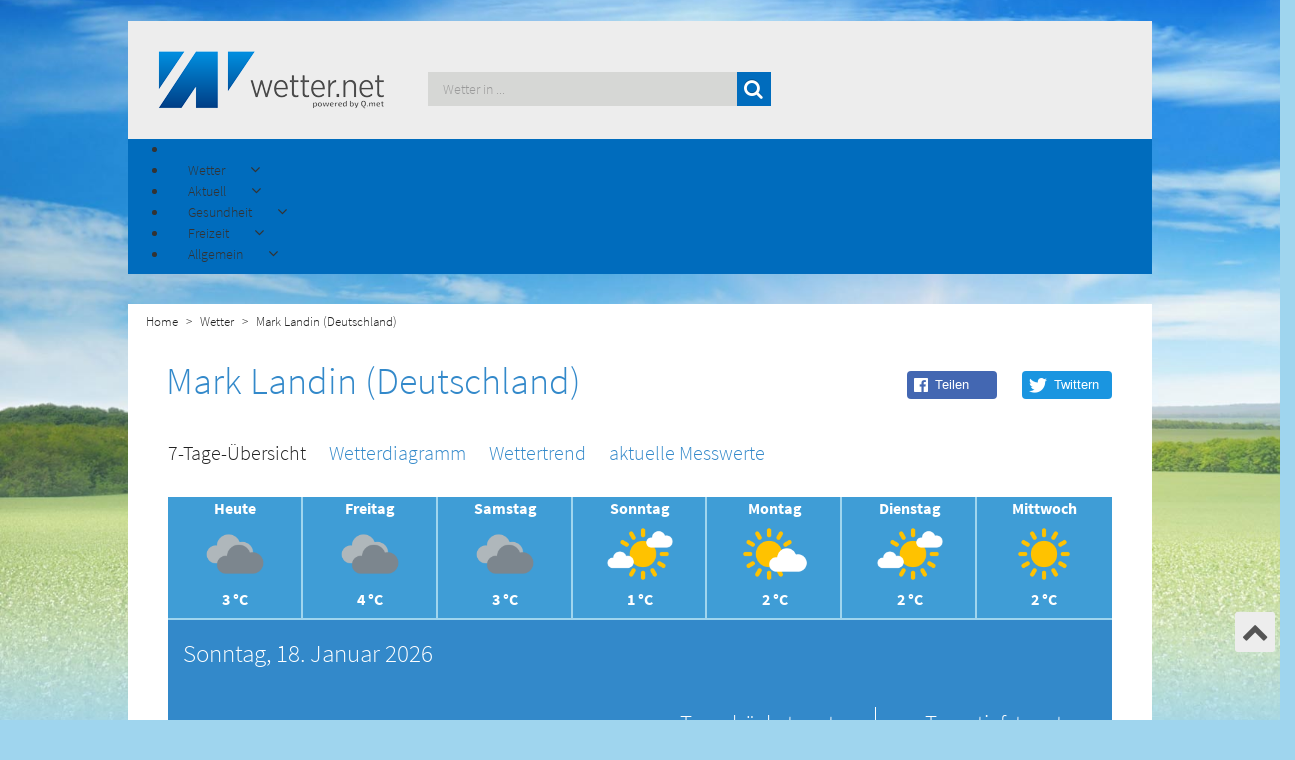

--- FILE ---
content_type: text/html; charset=utf-8
request_url: https://www.wetter.net/wetter/deutschland/mark_landin/vorhersage-fuer-tag-4
body_size: 16594
content:
<!doctype html>
<html lang="de-de" dir="ltr">
<head>
    <!-- Consent-Management -->
    <script id="Cookiebot" src="https://consent.cookiebot.com/uc.js" data-cbid="e96444cc-6caa-4b70-b866-26b8a5bc4ff8" data-framework="TCFv2.2" data-blockingmode="auto" type="text/javascript"></script>

    <meta charset="UTF-8">
    <meta http-equiv="X-UA-Compatible" content="IE=edge">
    <meta name="viewport" content="width=device-width, initial-scale=1.0">
    <script src='/templates/wetternet/js/moment.min.js'></script>
    <base href="https://www.wetter.net/wetter/deutschland/mark_landin/vorhersage-fuer-tag-4" />
	<meta http-equiv="content-type" content="text/html; charset=utf-8" />
	<meta name="description" content="Wetter Mark Landin (Deutschland) - Aktuelle Wettervorhersage stundengenau für heute und die nächsten 14 Tage von wetter.net" />
	<meta name="generator" content="Joomla! - Open Source Content Management" />
	<title>Wetter Mark Landin (Deutschland) Sonntag - wetter.net</title>
	<link href="/templates/wetternet/favicon.ico" rel="shortcut icon" type="image/vnd.microsoft.icon" />
	<link href="https://www.wetter.net//components/com_weather/assets/css/custom.min.css" rel="stylesheet" type="text/css" />
	<link href="https://www.wetter.net/media/plg_jooag_shariff/assets/shariff.complete.css" rel="stylesheet" type="text/css" />
	<link href="https://www.wetter.net/modules/mod_wetter_teaser/assets/css/custom.min.css" rel="stylesheet" type="text/css" />
	<link href="/media/jui/css/bootstrap.min.css?79f25cceb66c4076cf69e4fe333f699e" rel="stylesheet" type="text/css" />
	<link href="/media/jui/css/bootstrap-responsive.min.css?79f25cceb66c4076cf69e4fe333f699e" rel="stylesheet" type="text/css" />
	<link href="/media/jui/css/bootstrap-extended.css?79f25cceb66c4076cf69e4fe333f699e" rel="stylesheet" type="text/css" />
	<link href="/components/com_sppagebuilder/assets/css/animate.min.css" rel="stylesheet" type="text/css" />
	<link href="/components/com_sppagebuilder/assets/css/sppagebuilder.css" rel="stylesheet" type="text/css" />
	<link href="https://www.wetter.net/modules/mod_socialmedia-footer/css/socialmedia-footer.css" rel="stylesheet" type="text/css" />
	<link href="/modules/mod_jux_megamenu/assets/css/style.css" rel="stylesheet" type="text/css" />
	<link href="/modules/mod_jux_megamenu/assets/css/animate.css" rel="stylesheet" type="text/css" />
	<link href="/modules/mod_jux_megamenu/assets/css/jux-font-awesome.css" rel="stylesheet" type="text/css" />
	<link href="/modules/mod_jux_megamenu/assets/css/style/darkblue.css" rel="stylesheet" type="text/css" />
	<link href="/modules/mod_jux_megamenu/assets/css/stylec/custom-229.css" rel="stylesheet" type="text/css" />
	<link href="https://www.wetter.net/modules/mod_menu-german-fav/assets/css/module.css" rel="stylesheet" type="text/css" />
	<link href="https://www.wetter.net/modules/mod_menu-pollen-teaser/assets/css/module.css" rel="stylesheet" type="text/css" />
	<link href="https://www.wetter.net/modules/mod_menu-freetime-fav/assets/css/module.css" rel="stylesheet" type="text/css" />
	<link href="https://www.wetter.net/modules/mod_menu-dictionary-fav/assets/css/module.css" rel="stylesheet" type="text/css" />
	<link href="https://www.wetter.net/modules/mod_citysearch/assets/css/module.css" rel="stylesheet" type="text/css" />
	<link href="https://www.wetter.net/modules/mod_cityfavs/assets/css/module.css" rel="stylesheet" type="text/css" />
	<style type="text/css">
#js-mainnav.darkblue ul.level1 .childcontent { margin: -20px 0 0 170px; }
		 #jux_memamenu229 ul.megamenu li.haschild.megacss:hover>div.childcontent.adddropdown,
		 #jux_memamenu229 .childcontent.open>.dropdown-menu{
		 	opacity:1;
		 	-moz-animation:fadeIn 400ms ease-in ;
	       	-webkit-animation:fadeIn 400ms ease-in ;
	       	animation:fadeIn 400ms ease-in ;
	}
	</style>
	<script src="https://www.wetter.net//components/com_weather/assets/js/moment/moment.js" type="text/javascript"></script>
	<script src="https://www.wetter.net//templates/wetternet/slick/slick.min.js" type="text/javascript"></script>
	<script src="/media/jui/js/jquery.min.js?79f25cceb66c4076cf69e4fe333f699e" type="text/javascript"></script>
	<script src="/media/jui/js/jquery-noconflict.js?79f25cceb66c4076cf69e4fe333f699e" type="text/javascript"></script>
	<script src="/media/jui/js/jquery-migrate.min.js?79f25cceb66c4076cf69e4fe333f699e" type="text/javascript"></script>
	<script src="https://www.wetter.net/media/plg_jooag_shariff/assets/shariff.complete.js" type="text/javascript"></script>
	<script src="https://www.wetter.net/modules/mod_wetter_teaser/assets/js/script.js" type="text/javascript"></script>
	<script src="/media/jui/js/bootstrap.min.js?79f25cceb66c4076cf69e4fe333f699e" type="text/javascript"></script>
	<script src="/components/com_sppagebuilder/assets/js/jquery.parallax.js" type="text/javascript"></script>
	<script src="/components/com_sppagebuilder/assets/js/jquery.mb.YTPlayer.min.js" type="text/javascript"></script>
	<script src="/components/com_sppagebuilder/assets/js/jquery.mb.vimeo_player.min.js" type="text/javascript"></script>
	<script src="/components/com_sppagebuilder/assets/js/sppagebuilder.js" type="text/javascript"></script>
	<script src="/modules/mod_jux_megamenu/assets/js/headroom.js" type="text/javascript"></script>
	<script src="/modules/mod_jux_megamenu/assets/js/bootstrap.min.js" type="text/javascript"></script>
	<script src="/modules/mod_jux_megamenu/assets/js/navAccordion.js" type="text/javascript"></script>
	<script src="https://www.wetter.net/modules/mod_menu-german-fav/assets/js/module.js" type="text/javascript"></script>
	<script src="https://www.wetter.net/modules/mod_menu-pollen-teaser/assets/js/module.js" type="text/javascript"></script>
	<script src="https://www.wetter.net/modules/mod_menu-freetime-fav/assets/js/module.js" type="text/javascript"></script>
	<script src="https://www.wetter.net/modules/mod_menu-dictionary-fav/assets/js/module.js" type="text/javascript"></script>
	<script src="https://www.wetter.net/modules/mod_citysearch/assets/js/module.js" type="text/javascript"></script>
	<script src="https://www.wetter.net/modules/mod_cityfavs/assets/js/module.js" type="text/javascript"></script>
	<script type="text/javascript">
jQuery(document).ready(function() {var buttonsContainer = jQuery(".shariff");new Shariff(buttonsContainer);});jQuery(document).ready(function() {var buttonsContainer = jQuery(".shariff");new Shariff(buttonsContainer);});jQuery(function($){ initTooltips(); $("body").on("subform-row-add", initTooltips); function initTooltips (event, container) { container = container || document;$(container).find(".hasTooltip").tooltip({"html": true,"container": "body"});} });
	</script>


    <!--[if lt IE 9]>
    <script src="/media/jui/js/html5.js"></script>
    <![endif]-->
    <!--<link href="https://fonts.googleapis.com/css?family=Source+Sans+Pro:300,400,600,700,900" rel="stylesheet">-->
    <link rel="stylesheet" type="text/css" href="/templates/wetternet/css/bootstrap.css">
    <link rel="stylesheet" type="text/css" href="/templates/wetternet/css/custom.min.css?v=1.2.0">
    <link rel="stylesheet" type="text/css" href="/templates/wetternet/css/custom-responsive.css">
    <link rel="stylesheet" type="text/css" href="/templates/wetternet/css/font-awesome.css">

    <script type="text/javascript" src="https://script.ioam.de/iam.js"></script>

    <!-- <script src='https://www.google.com/recaptcha/api.js' async defer></script> -->

    <script src='/templates/wetternet/js/scrolltop.js'></script>
    <script src='/templates/wetternet/js/logic.js'></script>
    <!--<script src='/templates/wetternet/js/jquery.dotdotdot.min.js'></script>-->

    <!-- Global site tag (gtag.js) - Google Analytics -->
    <script type="text/plain"  async src="https://www.googletagmanager.com/gtag/js?id=UA-634165-5"></script>
    <script type="text/plain" > window.dataLayer = window.dataLayer || [];
      function gtag(){dataLayer.push(arguments);}
      gtag('js', new Date());
      gtag('config', 'UA-634165-5');
    </script>

    <script type="text/javascript" src="/templates/wetternet/js/jquery.lazy.min.js"></script>
    <link rel="stylesheet" type="text/css" href="/templates/wetternet/slick/slick.css">
    <link rel="stylesheet" type="text/css" href="/templates/wetternet/slick/slick-theme.css">
    <script src='/templates/wetternet/slick/slick.js'></script>


    <!-- TABOOLA HEAD SECTION -->
    <script type="text/javascript">
	  window._taboola = window._taboola || [];
	  _taboola.push({homepage:'auto'});
	  !function (e, f, u, i) {
	    if (!document.getElementById(i)){
	      e.async = 1;
	      e.src = u;
	      e.id = i;
	      f.parentNode.insertBefore(e, f);
	    }
	  }(document.createElement('script'),
	  document.getElementsByTagName('script')[0],
	  '//cdn.taboola.com/libtrc/qmetgmbh/loader.js',
	  'tb_loader_script');
	  if(window.performance && typeof window.performance.mark == 'function')
	    {window.performance.mark('tbl_ic');}
	</script>


    <script> (function () {
            var s = document.createElement('script');
            s.type = 'text/javascript';
            s.async = true;
            s.src = '//d.nativendo.de/d/init';
            var sc = document.getElementsByTagName('script')[0];
            sc.parentNode.insertBefore(s, sc);
        })();
    </script>

</head>

<body>


<div id="topofpage"></div>

<div class="advertising_top container">
    <div class="row">
        <div class="col-sm-12 center-div">
            
        </div>

    </div>

</div>


<div id="bodyContainer_switch" class="container">


    <div class="upArrow">
        <a href="#topofpage">
            <i class="fa fa-chevron-up" aria-hidden="true"></i>
        </a>

    </div>
    <!--Header-->

    <header class="row">
        <div class="col-md-3 col-sm-3 col-xs-5">
            <a href="/"><img class="img-responsive" src="/templates/wetternet/images/wetter.net-logo-qmet.png"
                             alt="wetter.net"/></a>
        </div>
        <div class="col-md-4 col-md-push-5 cols-sm-7 col-xs-7">
            		<div class="moduletable">

		
			

<div class="row city-favs">

    <div class="col-md-10 city-favs-res">

    </div>

    <div class="col-md-2" id="toggle-favs" hidden>

        <div id="toggle-favs-icon" class="toggle-favs-icon-down">

        </div>	
        <div id="more-favs" hidden>

        </div>

    </div>




</div>
 
		</div>

	
        </div>
        <div class="col-md-5 col-md-pull-4 col-sm-12 col-xs-12 search_module_pos">
            		<div class="moduletable">

		
			

<div id="search-wrapper">


    <form autocomplete=off id="city_search" method="post" action="/index.php">

        <div>
            <span>
                <input autocomplete=off class="search_query" id="city_search_input" type="text" name="search" placeholder="Wetter in ..." >
                <button type="submit" class="search_query btn btn-success search_btn">
                    <i class="fa fa-search" aria-hidden="true"></i>
                </button>
            </span>
        </div>




    </form>


    <div class="search_result_container"></div>
</div>

 
		</div>

	
        </div>


    </header>

    <!--Navigation-->
    <nav class="row main-blue">
        		<div class="moduletable">

		
			<div id="jux_memamenu229">
	<div id="megamenucss" class="megamenucss229">
		<div id="js-mainnav" class="clearfix megamenu horizontal left darkblue sticky_left down noJS  megamenu">
						<div id="CSS3-megaMenuToggle" class="megaMenuToggle">
				<i class="jux-fa jux-fa-bars font-item-menu"></i>
			</div>
						<div class=" mainNav js-megamenu container   clearfix" id="js-meganav">
<ul class="megamenu level0"><li  id="Home" class="megacss first submenu-align-auto"></li><li  id="Wetter" class="megacss haschild submenu-align-fullwidth"><span  class="megacss haschild  hasTip" id="menu323" ><span class="menu-title"><i class="jux-fa  jux-"></i>Wetter</span></span><div style='0' class="childcontent adddropdown clearfix cols1    ">
<div class="childcontent-inner-wrap dropdown-menu tabs_horizontal">
<div class="childcontent-inner clearfix" style="width: 1024px;"><div class="megacol column1 first" style="width: 1024px;"><ul class="megamenu level1"><li  id="country_mega_menu_bread_hidden" class="megacss first group submenu-align-fullwidth"><div class="group clearfix"><div class="group-content cols3"><div class="megacol column1 first" style="width: 280px;"><ul class="megamenu level1"><li  id="country_links_bread_hidden" class="megacss first group white_first_column submenu-align-left"><div class="group clearfix"><div class="group-content"><ul class="megamenu level1"><li  id="Deutschland" class="megacss first submenu-align-auto"><a href="/wetter/deutschland"  class="megacss first  hasTip" id="menu387" ><span class="menu-title"><i class="jux-fa  jux-"></i>Deutschland</span></a></li><li  id="Österreich" class="megacss submenu-align-auto"><a href="/wetter/oesterreich"  class="megacss  hasTip" id="menu389" ><span class="menu-title"><i class="jux-fa  jux-"></i>Österreich</span></a></li><li  id="Schweiz" class="megacss submenu-align-auto"><a href="/wetter/schweiz"  class="megacss  hasTip" id="menu391" ><span class="menu-title"><i class="jux-fa  jux-"></i>Schweiz</span></a></li><li  id="Europa" class="megacss last submenu-align-auto"><a href="/europa"  class="megacss last  hasTip" id="menu451" ><span class="menu-title"><i class="jux-fa  jux-"></i>Europa</span></a></li></ul></div></div></li></ul></div><div class="megacol column2" style="width: 370px;"><ul class="megamenu level1"><li  id="Deutschlandfavoriten" class="megacss first group submenu-align-auto"><div class="group clearfix"><div class="group-content"><div class="moduletable">
							<h6 class="title_german_fav">Das Wetter in...</h6>
						





 <div>

 		<div class="col-md-6 col-sm-6 ">

 		<ul class="menu_favs_left">
		<li><a id="Berlin_47" href="/wetter/deutschland/berlin">Berlin</a></li>
			<li><a id="Muenchen_43" href="/wetter/deutschland/muenchen">München</a></li>
			<li class="space_menu_citys" ><a id="Frankfurt_44" href="/wetter/deutschland/frankfurt_am_main">Frankfurt am Main</a></li>

			<li><a id="Wien_54" href="/wetter/oesterreich/wien">Wien</a></li>
			<li class="space_menu_citys"><a id="Linz_246" href="/wetter/oesterreich/linz">Linz</a></li>

			<li><a id="Zürich_48" href="/wetter/schweiz/zuerich">Zürich</a></li>
			<li ><a  id="Basel_4816" href="/wetter/schweiz/basel">Basel</a></li>



		</ul>
 		</div>


 		<div class="col-md-6 col-sm-6">

 		<ul class="menu_favs_right">

			<li><a id="Hamburg_46" href="/wetter/deutschland/hamburg">Hamburg</a></li>
 			<li><a id="Koeln_324" href="/wetter/deutschland/koeln">Köln</a></li>
 			<li class="space_menu_citys" ><a id="Stuttgart_188" href="/wetter/deutschland/stuttgart">Stuttgart</a></li>

 			<li><a id="Graz_172" href="/wetter/oesterreich/graz">Graz</a></li>
			<li class="space_menu_citys"><a id="Salzburg_145" href="/wetter/oesterreich/salzburg">Salzburg</a></li>

			<li><a id="Genf_50" href="/wetter/schweiz/genf">Genf</a></li>
			<li ><a id="Bern_49" href="/wetter/schweiz/bern">Bern</a></li>



 		</ul>

 		</div>
 </div>


 <div>

 		</div></div></div></li></ul></div><div class="megacol column3 last" style="width: 370px;"><ul class="megamenu level1"><li  id="DeutschlandImage" class="megacss first group submenu-align-auto"><div class="group clearfix"><div class="group-content"><div class="moduletable">
						

<div class="custom"  >
	<p><img src="/images/Menu_Images/MenuImage.jpg" alt="freizeit" /></p></div>
		</div></div></div></li></ul></div></div></div></li></ul></div></div>
</div></div></li><li  id="Aktuell" class="megacss haschild submenu-align-fullwidth"><span  class="megacss haschild  hasTip" id="menu337" ><span class="menu-title"><i class="jux-fa  jux-"></i>Aktuell</span></span><div style='0' class="childcontent adddropdown clearfix cols1    ">
<div class="childcontent-inner-wrap dropdown-menu tabs_vertical">
<div class="childcontent-inner clearfix" style="width: 1024px;"><div class="megacol column1 first" style="width: 1024px;"><ul class="megamenu level1"><li  id="news_mega_menu_bread_hidden" class="megacss first group submenu-align-fullwidth"><div class="group clearfix"><div class="group-content cols3"><div class="megacol column1 first" style="width: 280px;"><ul class="megamenu level1"><li  id="news_links_bread_hidden" class="megacss first group submenu-align-auto"><div class="group clearfix"><div class="group-content"><ul class="megamenu level1"><li  id="Wetter-News" class="megacss first submenu-align-auto"><a href="/wetter-news"  class="megacss first  hasTip" id="menu399" ><span class="menu-title"><i class="jux-fa  jux-"></i>Wetter-News</span></a></li><li  id="Wetter-TV" class="megacss submenu-align-auto"><a href="/wetter-tv"  class="megacss  hasTip" id="menu401" ><span class="menu-title"><i class="jux-fa  jux-"></i>Wetter-TV</span></a></li><li  id="Niederschlagsradar" class="megacss submenu-align-auto"><a href="/niederschlagsradar"  class="megacss  hasTip" id="menu532" ><span class="menu-title"><i class="jux-fa  jux-"></i>Niederschlagsradar</span></a></li><li  id="Großwetterlagenkarte" class="megacss submenu-align-auto"><a href="/grosswetterlagenkarte"  class="megacss  hasTip" id="menu620" ><span class="menu-title"><i class="jux-fa  jux-"></i>Großwetterlagenkarte</span></a></li><li  id="Strömungsfilm" class="megacss submenu-align-auto"><a href="/stroemungsfilm"  class="megacss  hasTip" id="menu623" ><span class="menu-title"><i class="jux-fa  jux-"></i>Strömungsfilm</span></a></li><li  id="Wolkenfilm" class="megacss last submenu-align-auto"><a href="/wolkenfilm"  class="megacss last  hasTip" id="menu626" ><span class="menu-title"><i class="jux-fa  jux-"></i>Wolkenfilm</span></a></li></ul></div></div></li></ul></div><div class="megacol column2" style="width: 370px;"><ul class="megamenu level1"><li  id="Wetter-Newsfavoriten" class="megacss first group submenu-align-auto"><div class="group clearfix"><div class="group-content"><div class="moduletable">
							<h6 class="title_german_fav">Aktuelle Nachrichten rund ums Wetter</h6>
						<div class="mod-weather-news-wrapper">
   
	<div class="" style="">
		
		
				<a href="/wetter-news/war-das-schon-der-winter-die-grosse-frage-zur-halbzeit"
                style="white-space: nowrap;
                       overflow:hidden;
                       width: 100%;
                       text-overflow: ellipsis;"
                >War das schon der Winter? Die große Frage zur Halbzeit</a>
				
		
				<a href="/wetter-news/reisewetter-europa-so-starten-sie-gut-vorbereitet-in-den-urlaub"
                style="white-space: nowrap;
                       overflow:hidden;
                       width: 100%;
                       text-overflow: ellipsis;"
                >Reisewetter Europa: So starten Sie gut vorbereitet in den Urlaub</a>
				
		
				<a href="/wetter-news/rekordhitze-auf-rekordjagd-copernicus-meldet-2025-als-drittwaermstes-jahr-seit-beginn-der-aufzeichnungen"
                style="white-space: nowrap;
                       overflow:hidden;
                       width: 100%;
                       text-overflow: ellipsis;"
                >Rekordhitze auf Rekordjagd: Copernicus meldet 2025 als drittwärmstes Jahr seit Beginn der Aufzeichnungen</a>
				
		
				<a href="/wetter-news/mondmagie-2026-diese-vollmonde-verzaubern-naechte-von-blutmond-bis-heiligabend-supermond"
                style="white-space: nowrap;
                       overflow:hidden;
                       width: 100%;
                       text-overflow: ellipsis;"
                >Mondmagie 2026: Diese Vollmonde verzaubern Nächte – von Blutmond bis Heiligabend-Supermond!</a>
				
		
				<a href="/wetter-news/unwetterwarnung-markante-glaette-droht-das-bundesamt-fuer-umwelt-erklaert-wie-sie-gehwege-clever-und-umweltfreundlich-streuen"
                style="white-space: nowrap;
                       overflow:hidden;
                       width: 100%;
                       text-overflow: ellipsis;"
                >Unwetterwarnung: Markante Glätte droht – das Bundesamt für Umwelt erklärt, wie Sie Gehwege clever und umweltfreundlich streuen!</a>
				
				
	</div>
</div>
		</div></div></div></li></ul></div><div class="megacol column3 last" style="width: 374px;"><ul class="megamenu level1"><li  id="Wetter-TVfavoriten" class="megacss first group submenu-align-auto"><div class="group clearfix"><div class="group-content"><div class="moduletable pollen_img">
						

<div class="custom pollen_img"  >
	<p><img src="/images/aktuell2.jpg" alt="aktuell" /></p></div>
		</div></div></div></li></ul></div></div></div></li></ul></div></div>
</div></div></li><li  id="Gesundheit" class="megacss haschild submenu-align-fullwidth"><span  class="megacss haschild  hasTip" id="menu365" ><span class="menu-title"><i class="jux-fa  jux-"></i>Gesundheit</span></span><div style='0' class="childcontent adddropdown clearfix cols1    ">
<div class="childcontent-inner-wrap dropdown-menu tabs_vertical">
<div class="childcontent-inner clearfix" style="width: 1024px;"><div class="megacol column1 first" style="width: 1024px;"><ul class="megamenu level1"><li  id="bio_mega_menu_bread_hidden" class="megacss first group submenu-align-fullwidth"><div class="group clearfix"><div class="group-content cols3"><div class="megacol column1 first" style="width: 280px;"><ul class="megamenu level1"><li  id="bio_links_bread_hidden" class="megacss first group white_first_column submenu-align-left"><div class="group clearfix"><div class="group-content"><ul class="megamenu level1"><li  id="Pollenkalender" class="megacss first submenu-align-auto"><a href="/pollenkalender"  class="megacss first  hasTip" id="menu415" ><span class="menu-title"><i class="jux-fa  jux-"></i>Pollenkalender</span></a></li><li  id="Pollenflug" class="megacss submenu-align-auto"><a href="/pollenflug"  class="megacss  hasTip" id="menu413" ><span class="menu-title"><i class="jux-fa  jux-"></i>Pollenflug</span></a></li><li  id="Biowetter" class="megacss last submenu-align-auto"><a href="/biowetter"  class="megacss last  hasTip" id="menu453" ><span class="menu-title"><i class="jux-fa  jux-"></i>Biowetter</span></a></li></ul></div></div></li></ul></div><div class="megacol column2" style="width: 370px;"><ul class="megamenu level1"><li  id="Pollenflugfavoriten" class="megacss first group submenu-align-auto"><div class="group clearfix"><div class="group-content"><div class="moduletable">
							<h6 class="title_german_fav">Pollenflugbelastung nach Arten</h6>
						





 <div>
 		<div class="col-md-6 col-sm-6 ">

 		<ul class="menu_favs_left">
		<li><a id="ambrosia_teas" href="/pollenflug/ambrosia">Ambrosia</a></li>
		<li><a id="beifuß_teas" href="/pollenflug/beifuß">Beifuß</a></li>
		<li><a id="birke_teas" href="/pollenflug/birke">Birke</a></li>
		<li><a id="brennessel_teas" href="/pollenflug/brennnessel">Brennnessel</a></li>
		<li><a id="buche_teas" href="/pollenflug/buche">Buche</a></li>
		<li><a id="eiche_teas" href="/pollenflug/eiche">Eiche</a></li>
		<li><a id="erle_teas" href="/pollenflug/erle">Erle</a></li>
		<li><a id="esche_teas" href="/pollenflug/esche">Esche</a></li>
		<li><a id="gaensefuß_teas" href="/pollenflug/gänsefuß">Gänsefuß</a></li>





		</ul>
 		</div>


 		<div class="col-md-6 col-sm-6">

 		<ul class="menu_favs_right">

			<li><a id="hasel_teas" href="/pollenflug/hasel">Hasel</a></li>
		<li><a id="kiefer_teas" href="/pollenflug/kiefer">Kiefer</a></li>
		<li><a id="linde_teas" href="/pollenflug/linde">Linde</a></li>
		<li><a id="rappel_teas" href="/pollenflug/pappel">Pappel</a></li>
		<li><a id="roggen_teas" href="/pollenflug/roggen">Roggen</a></li>
		<li><a id="sauerampfer_teas" href="/pollenflug/sauerampfer">Sauerampfer</a></li>
		<li><a id="ulme_teas" href="/pollenflug/ulme">Ulme</a></li>
		<li><a id="weide_teas" href="/pollenflug/weide">Weide</a></li>
		<li><a id="spitzwegerisch_teas" href="/pollenflug/spitzwegerich">Spitzwegerich</a></li>




 		</ul>

 		</div>
 </div>

 		</div></div></div></li></ul></div><div class="megacol column3 last" style="width: 374px;"><ul class="megamenu level1"><li  id="Pollenkalenderfavoriten" class="megacss first group submenu-align-auto"><div class="group clearfix"><div class="group-content"><div class="moduletable pollen_img">
						

<div class="custom pollen_img"  >
	<p><img src="/images/Menu_Images/MenuImagePollenflug.jpg" alt="gesundheit" /></p></div>
		</div></div></div></li></ul></div></div></div></li></ul></div></div>
</div></div></li><li  id="Freizeit" class="megacss haschild submenu-align-fullwidth"><span  class="megacss haschild  hasTip" id="menu455" ><span class="menu-title"><i class="jux-fa  jux-"></i>Freizeit</span></span><div style='0' class="childcontent adddropdown clearfix cols1    ">
<div class="childcontent-inner-wrap dropdown-menu tabs_vertical">
<div class="childcontent-inner clearfix" style="width: 1024px;"><div class="megacol column1 first" style="width: 1024px;"><ul class="megamenu level1"><li  id="freetime_mega_menu_bread_hidden" class="megacss first group submenu-align-fullwidth"><div class="group clearfix"><div class="group-content cols3"><div class="megacol column1 first" style="width: 280px;"><ul class="megamenu level1"><li  id="freetime_links_bread_hidden" class="megacss first group white_first_column submenu-align-left"><div class="group clearfix"><div class="group-content"><ul class="megamenu level1"><li  id="Grillwetter" class="megacss first submenu-align-auto"><a href="/grillwetter"  class="megacss first  hasTip" id="menu463" ><span class="menu-title"><i class="jux-fa  jux-"></i>Grillwetter</span></a></li><li  id="Gartenwetter" class="megacss submenu-align-auto"><a href="/gartenwetter"  class="megacss  hasTip" id="menu467" ><span class="menu-title"><i class="jux-fa  jux-"></i>Gartenwetter</span></a></li><li  id="Urlaubswetter" class="megacss submenu-align-auto"><a href="/urlaubswetter"  class="megacss  hasTip" id="menu525" ><span class="menu-title"><i class="jux-fa  jux-"></i>Urlaubswetter</span></a></li><li  id="Wintersport" class="megacss submenu-align-auto"><a href="/wintersport"  class="megacss  hasTip" id="menu471" ><span class="menu-title"><i class="jux-fa  jux-"></i>Wintersport</span></a></li><li  id="Cabriowetter" class="megacss last submenu-align-auto"><a href="/cabriowetter"  class="megacss last  hasTip" id="menu473" ><span class="menu-title"><i class="jux-fa  jux-"></i>Cabriowetter</span></a></li></ul></div></div></li></ul></div><div class="megacol column2" style="width: 370px;"><ul class="megamenu level1"><li  id="freetimefavoriten" class="megacss first group submenu-align-auto"><div class="group clearfix"><div class="group-content"><div class="moduletable">
							<h6 class="title_german_fav">Die beliebtesten Reiseziele</h6>
						





 <div>

 		<div class="col-md-6 col-sm-6 ">

 		<ul class="menu_favs_left">
		    <li><a  href="/wetter/frankreich/paris">Paris</a></li>
			<li><a  href="/wetter/italien/rom">Rom</a></li>
			<li><a  href="/wetter/spanien/palma_de_mallorca">Palma de Mallorca</a></li>
			<li><a  href="/wetter/griechenland/athen">Athen</a></li>
			<li><a  href="/wetter/spanien/madrid">Madrid</a></li>
			<li><a  href="/wetter/oesterreich/salzburg">Salzburg</a></li>
			<li><a  href="/wetter/aegypten/hurghada">Hurghada</a></li>
			<li><a  href="/wetter/usa/new_york">New York</a></li>
			<li><a  href="/wetter/oesterreich/wien">Wien</a></li>


		</ul>
 		</div>


 		<div class="col-md-6 col-sm-6">

 		<ul class="menu_favs_right">

           <li><a  href="/wetter/spanien/las_palmas">Las Palmas</a></li>
           <li><a  href="/wetter/vereinigte_arabische_emirate/dubai">Dubai</a></li>
           <li><a  href="/wetter/aegypten/luxor">Luxor</a></li>
           <li><a  href="/wetter/thailand/phuket">Phuket</a></li>
           <li><a  href="/wetter/frankreich/bordeaux">Bordeaux</a></li>
           <li><a  href="/wetter/frankreich/nizza">Nizza</a></li>
           <li><a  href="/wetter/malta/valletta">Valletta</a></li>
           <li><a  href="/wetter/italien/venedig">Venedig</a></li>
           <li><a  href="/wetter/kroatien/dubrovnik">Dubrovnik</a></li>



 		</ul>

 		</div>
 </div>
		</div></div></div></li></ul></div><div class="megacol column3 last" style="width: 374px;"><ul class="megamenu level1"><li  id="FreetimeImage" class="megacss first group submenu-align-auto"><div class="group clearfix"><div class="group-content"><div class="moduletable">
						

<div class="custom"  >
	<p><img src="/images/Menu_Images/MenuImage.jpg" alt="freizeit" /></p></div>
		</div></div></div></li></ul></div></div></div></li></ul></div></div>
</div></div></li><li  id="Allgemein" class="megacss last haschild submenu-align-fullwidth"><span  class="megacss last haschild  hasTip" id="menu475" ><span class="menu-title"><i class="jux-fa  jux-"></i>Allgemein</span></span><div style='0' class="childcontent adddropdown clearfix cols1    ">
<div class="childcontent-inner-wrap dropdown-menu tabs_horizontal">
<div class="childcontent-inner clearfix" style="width: 1024px;"><div class="megacol column1 first" style="width: 1024px;"><ul class="megamenu level1"><li  id="generally_mega_menu_bread_hidden" class="megacss first group submenu-align-fullwidth"><div class="group clearfix"><div class="group-content cols3"><div class="megacol column1 first" style="width: 280px;"><ul class="megamenu level1"><li  id="generally_links_bread_hidden" class="megacss first group white_first_column submenu-align-left"><div class="group clearfix"><div class="group-content"><ul class="megamenu level1"><li  id="Wetter-Lexikon" class="megacss first submenu-align-auto"><a href="/wetterlexikon"  class="megacss first  hasTip" id="menu487" ><span class="menu-title"><i class="jux-fa  jux-"></i>Wetter-Lexikon</span></a></li><li  id="Wetter.netMobile" class="megacss submenu-align-auto"><a href="/mobile"  class="megacss  hasTip" id="menu617" ><span class="menu-title"><i class="jux-fa  jux-"></i>Wetter.net Mobile</span></a></li><li  id="Profikarten" class="megacss last submenu-align-auto"><a href="http://www.wetterdata.de/" target="_blank"  class="megacss last  hasTip" id="menu351" ><span class="menu-title"><i class="jux-fa  jux-"></i>Profikarten</span></a></li></ul></div></div></li></ul></div><div class="megacol column2" style="width: 370px;"><ul class="megamenu level1"><li  id="generallyfavoriten" class="megacss first group submenu-align-auto"><div class="group clearfix"><div class="group-content"><div class="moduletable">
							<h6 class="title_german_fav">Spannende Wetterphänomene</h6>
						





 <div>

 		<div class="col-md-6 col-sm-6 ">

 		<ul class="menu_favs_left">
		    <li><a  href="/wetterlexikon/eintrag/gewitter">Gewitter</a></li>
			<li><a  href="/wetterlexikon/eintrag/tornado">Tornado</a></li>
			<li><a  href="/wetterlexikon/eintrag/genuazyklone">Genua-Zyklone</a></li>
			<li><a  href="/wetterlexikon/eintrag/trombe">Trombe</a></li>
			<li><a  href="/wetterlexikon/eintrag/medicane">Medicane</a></li>
			<li><a  href="/wetterlexikon/eintrag/mittagshitze">Mittagshitze</a></li>
			<li><a  href="/wetterlexikon/eintrag/hangwind">Hangwind</a></li>
			<li><a  href="/wetterlexikon/eintrag/hurrikan">Hurrikan</a></li>
			<li><a  href="/wetterlexikon/eintrag/hitzetief">Hitzetief</a></li>


		</ul>
 		</div>


 		<div class="col-md-6 col-sm-6">

 		<ul class="menu_favs_right">

           <li><a  href="/wetterlexikon/eintrag/hochdruckkeil">Hochdruckkeil</a></li>
           <li><a  href="/wetterlexikon/eintrag/orkan">Orkan</a></li>
           <li><a  href="/wetterlexikon/eintrag/schirokko">Schirokko</a></li>
           <li><a  href="/wetterlexikon/eintrag/okklusion">Okklusion</a></li>
           <li><a  href="/wetterlexikon/eintrag/kaltfront">Kaltfront</a></li>
           <li><a  href="/wetterlexikon/eintrag/kondensstreifen">Kondensstreifen</a></li>
           <li><a  href="/wetterlexikon/eintrag/hebungswolken">Hebungswolken</a></li>
           <li><a  href="/wetterlexikon/eintrag/neufundlandtief">Neufundlandtief</a></li>
           <li><a  href="/wetterlexikon/eintrag/mammatuswolke">Mammatuswolke</a></li>



 		</ul>

 		</div>
 </div>
  
		</div></div></div></li></ul></div><div class="megacol column3 last" style="width: 374px;"><ul class="megamenu level1"><li  id="generallyImage" class="megacss first group submenu-align-auto"><div class="group clearfix"><div class="group-content"><div class="moduletable pollen_img">
						

<div class="custom pollen_img"  >
	<p><img src="/images/Allgemein.jpg" alt="allgemein" /></p></div>
		</div></div></div></li></ul></div></div></div></li></ul></div></div>
</div></div></li></ul>
</div>		</div>
	</div>
</div>

<script type="text/javascript">
    jQuery(document).ready(function ($) {

        $(".megamenucss229 #CSS3-megaMenuToggle").click(function () {
        	 // Menu on mobile
                if(document.body.offsetWidth < 769){

                    if ((!$('.jux-custom-css').hasClass('jux-custom-css'))) {
                        jQuery('.mainNav').navAccordion({
                            expandButtonText: '<i class="jux-fa jux-fa-angle-down "></i>',  //Text inside of buttons can be HTML
                            collapseButtonText: '<i class="jux-fa jux-fa-angle-up "></i>'
                        });

                    }
                }
                // end menu on mobile
            $(".megamenucss229 .js-megamenu").toggleClass("dropdown-menucssjs-meganav");
            $('.jux-custom-css').addClass('accordion-btn-wrap');
        });
        if(document.body.offsetWidth < 769){
        	$(".megamenucss229 .jux_tabs_db").removeClass("jux_tabs_item");
        }
  	    $(window).resize(function () {

            if (document.body.offsetWidth > 768) {
            	$(".megamenucss229 .jux_tabs_db").addClass("jux_tabs_item");
             	$(".megamenucss229 .js-megamenu").removeClass("dropdown-menucssjs-meganav");
             	$('.jux-custom-css').removeClass('accordion-btn-wrap');
            }else{
            	$(".megamenucss229 .jux_tabs_db").removeClass("jux_tabs_item");
            }

        });
    });
</script>




	
		</div>

	
    </nav>

    <!-- Advertising billboard -->
    <div class="advertising_billboard row">
        <div class="flex_container">

            		<div class="moduletable">

		
			<div>
    <script type="text/javascript" src="//get.mirando.de/mirando.js#a=17624906&as=1&at=100" async></script></div>



		</div>

	

        </div>
    </div>

    <div class="row">
        		<div class="moduletable">

		
			
<ul itemscope itemtype="https://schema.org/BreadcrumbList" class="breadcrumb">
			<li class="active">
			<span class="divider icon-location"></span>
		</li>
	
				<li itemprop="itemListElement" itemscope itemtype="https://schema.org/ListItem">
									<a itemprop="item" href="/" class="pathway"><span itemprop="name">Home</span></a>
				
									<span class="divider">
						<img src="/media/system/images/arrow.png" alt="" />					</span>
								<meta itemprop="position" content="1">
			</li>
					<li itemprop="itemListElement" itemscope itemtype="https://schema.org/ListItem">
									<span itemprop="name">
						Wetter					</span>
				
									<span class="divider">
						<img src="/media/system/images/arrow.png" alt="" />					</span>
								<meta itemprop="position" content="2">
			</li>
					<li itemprop="itemListElement" itemscope itemtype="https://schema.org/ListItem" class="active">
				<span itemprop="name">
					Mark Landin (Deutschland)				</span>
				<meta itemprop="position" content="3">
			</li>
		</ul>

		</div>

	

    </div>

    <!--Maincontainer1 Component-->

    <div class="row main-white">
        <div class="col-md-12 component_wrapper">
            <!--				<div id="system-message-container">
	</div>
-->
            

    <div class="weather_container">
        <div class="row">
            <div class="col-sm-9">
                <h1 class="cityname">Mark Landin (Deutschland)</h1>
            </div>
            <div class="col-sm-3">
                <div class="row">
                    <div class="col-xs-12">
                                            </div>
                    <div class="col-xs-12 share_buttons_float_right social_buttons_city_weather">
                        <div id="socialButtons">
                            		<div class="moduletable">
						

<div class="custom"  >
	<p><div class="shariff" data-lang="de" data-orientation="horizontal" data-theme="color" data-button-style="icon"services="Facebook"data-info-display="blank"services="Twitter"data-twitter-via="wetternet"data-info-display="blank" data-services="[&quot;facebook&quot;,&quot;twitter&quot;]"></div></p></div>
		</div>
	                        </div>
                    </div>
                </div>
            </div>
        </div>
        <div class="row cityLinkRow">
            <div class="col-sm-12">
                <p class="cityLink">
                    7-Tage-Übersicht</p>
                <a href="/wetter/deutschland/mark_landin/wetterdiagramm">
                    <p class="cityLink cityLinkActive">
                        Wetterdiagramm</p>
                </a>
                <a href="/wetter/deutschland/mark_landin/trend">
                    <p class="cityLink cityLinkActive">
                        Wettertrend</p>
                </a>
                <a href="/wetter/deutschland/mark_landin/messwerte">
                    <p class="cityLink cityLinkActive">
                        aktuelle
                        Messwerte</p>
                </a>
            </div>
        </div>
        <!-- Tabs -->
        <div class="row-fluid tabs">
            
                    <a href="/wetter/deutschland/mark_landin">
                                    <div class="col-xs-1 tab tab_width tab1768431600">
                                    <p>Heute</p>
                            <img alt="daytime_icon" src="https://www.wetter.net//components/com_weather/assets/icons/0/250/5.png" class="tabIcon">
                            <p>3 °C</p>
                        </div>
                    </a>
                    <a href="/wetter/deutschland/mark_landin/vorhersage-fuer-morgen">
                                    <div class="col-xs-1 tab tab_width tab1768518000">
                                    <p class="day2">Freitag</p>
                            <img alt="daytime_icon" src="https://www.wetter.net//components/com_weather/assets/icons/0/250/5.png" class="tabIcon">
                            <p>4 °C</p>
                        </div>
                    </a>
                    <a href="/wetter/deutschland/mark_landin/vorhersage-fuer-tag-3">
                                    <div class="col-xs-1 tab tab_width tab1768604400">
                                    <p class="day3">Samstag</p>
                            <img alt="daytime_icon" src="https://www.wetter.net//components/com_weather/assets/icons/0/250/5.png" class="tabIcon">
                            <p>3 °C</p>
                        </div>
                    </a>
                    <a href="/wetter/deutschland/mark_landin/vorhersage-fuer-tag-4">
                                    <div class="col-xs-1 tab tab_width tab1768690800">
                                    <p class="day4">Sonntag</p>
                            <img alt="daytime_icon" src="https://www.wetter.net//components/com_weather/assets/icons/0/250/2.png" class="tabIcon">
                            <p>1 °C</p>
                        </div>
                    </a>
                    <a href="/wetter/deutschland/mark_landin/vorhersage-fuer-tag-5">
                                    <div class="col-xs-1 tab tab_width tab1768777200">
                                    <p class="day5">Montag</p>
                            <img alt="daytime_icon" src="https://www.wetter.net//components/com_weather/assets/icons/0/250/3.png" class="tabIcon">
                            <p>2 °C</p>
                        </div>
                    </a>
                    <a href="/wetter/deutschland/mark_landin/vorhersage-fuer-tag-6">
                                    <div class="col-xs-1 tab tab_width tab1768863600">
                                    <p class="day6">Dienstag</p>
                            <img alt="daytime_icon" src="https://www.wetter.net//components/com_weather/assets/icons/0/250/2.png" class="tabIcon">
                            <p>2 °C</p>
                        </div>
                    </a>
                    <a href="/wetter/deutschland/mark_landin/vorhersage-fuer-tag-7">
                                    <div class="col-xs-1 tab tab_width lastTab tab1768950000">
                                    <p class="day7">Mittwoch</p>
                            <img alt="daytime_icon" src="https://www.wetter.net//components/com_weather/assets/icons/0/250/1.png" class="tabIcon">
                            <p>2 °C</p>
                        </div>
                    </a>        </div>

        <!-- weather_today -->

        <div class="row-fluid">
            <div class="col-xs-12 weather_today">
                <div class="row">
                    <div class="col-xs-12">
                        <h3 class="white todayTextHeader">Sonntag, 18. Januar 2026</h3>
                    </div>
                </div>
                <div class="row">
                    <div class="col-sm-6">
                        <img alt="shape icon" src='https://www.wetter.net//components/com_weather/assets/icons/0/250/2.png'
                             id="bigWeatherIcon">
                    </div>
                    <div class="col-sm-6 todayInfoDiv">
                        <div class="row">
                            <div class="col-sm-6 tempMaxDiv">
                                <p class="white center todayText">
                                    Tageshöchstwert</p>
                                <h2 class="white center tempText todayText">1                                    °C</h2>
                            </div>
                            <div class="col-sm-6">
                                <p class="white center todayText">
                                    Tagestiefstwert</p>
                                <h2 class="white center tempText todayText">-3                                    °C</h2>
                            </div>
                        </div>
                        <div class="row todayDescRow">
                            <div class="col-xs-12">
                                <p class="white center todayText">viel Sonne, einzelne Wolkenfelder</p>
                            </div>
                        </div>
                    </div>
                </div>
            </div>
        </div>


        <div class="row-fluid">
            <div class="col-xs-12 weather_today_detail">

                <div class="col-sm-6">
                    <div class="row">
                        <div class="col-xs-8">
                            <p class="tableText">
                                Niederschlagsrisiko</p>
                        </div>
                        <div class="col-xs-4">
                            <p class="right tableText">5 %</p>
                        </div>
                    </div>
                    <hr class="blueHr"/>
                </div>
                <div class="col-sm-6">
                    <div class="row">
                        <div class="col-xs-8">
                            <p class="tableText">
                                Mittlere
                                Windgeschw.</p>
                        </div>
                        <div class="col-xs-4">
                            <p class="right tableText">22                                km/h</p>
                        </div>
                    </div>
                    <hr class="blueHr"/>
                </div>

                <div class="col-sm-6">
                    <div class="row">
                        <div class="col-xs-8">
                            <p class="tableText">
                                Relative
                                Feuchte</p>
                        </div>
                        <div class="col-xs-4">
                            <p class="right tableText">60 %</p>
                        </div>
                    </div>
                    <hr class="blueHr"/>
                </div>
                <div class="col-sm-6">
                    <div class="row">
                        <div class="col-xs-8">
                            <p class="tableText">
                                Maximale
                                Windböen</p>
                        </div>
                        <div class="col-xs-4">
                            <p class="right tableText">43                                km/h</p>
                        </div>
                    </div>
                    <hr class="blueHr"/>
                </div>

                <div class="col-sm-6">
                    <div class="row">
                        <div class="col-xs-6">
                            <p class="tableText">
                                Luftdruck</p>
                        </div>
                        <div class="col-xs-6">
                            <p class="right tableText">1030 hPa</p>
                        </div>
                    </div>
                    <hr class="blueHr"/>
                </div>
                <div class="col-sm-6">
                    <div class="row">
                        <div class="col-xs-6">
                            <p class="tableText">
                                Windrichtung</p>
                        </div>
                        <div class="col-xs-6">
                            <img alt="wind icon" src='https://www.wetter.net//components/com_weather/assets/icons//Windrichtungen/blau/120/3.png' class="right" id="windIcon">
                        </div>
                    </div>
                    <hr class="blueHr"/>
                </div>
                <div class="col-sm-6">
                    <div class="row">
                        <div class="col-xs-8">
                            <p class="tableText">
                                Sonnenscheindauer</p>
                        </div>
                        <div class="col-xs-4">
                            <p class="right tableText">7,5 h</p>
                        </div>
                    </div>
                    <hr class="blueHr smartphone"/>
                </div>
                <div class="col-sm-6">
                    <div class="row">
                        <div class="col-xs-8">
                            <p class="tableText">
                                Niederschlagsmenge</p>
                        </div>
                        <div class="col-xs-4">
                            <p class="right tableText">0,0                                l/qm</p>
                        </div>
                    </div>

                </div>
            </div>
        </div>


        <div class="row-fluid">
            <div class="col-xs-12 weather_today_detail">
                <div class="row">

                    
                                <div class="col-md-6 timeDiv timeDiv_0">
                                    <div class="row">
                                        <div class="col-xs-12">
                                            <p class="todayTimeText">Vormittags</p>
                                        </div>
                                    </div>
                                    <div class="row">
                                        <div class="col-sm-5">
                                            <img alt="small weather icon" src="https://www.wetter.net//components/com_weather/assets/icons/0/250/2.png" class="smallWeatherIcons">
                                        </div>
                                        <div class="col-sm-7">
                                            <div class="row">
                                                <div class="col-xs-7 todayDetailsDiv">
                                                    <p>Temperatur</p>
                                                    <p>Niederschlagsrisiko</p>
                                                    <p>Wind in Böen</p>
                                                </div>
                                                <div class="col-xs-5 todayDetailsDiv">


 <p class="right">-2 °C</p>
                         <p class="right">5 %</p>
                                                    <p class="right">36 km/h</p>
                                                        
                        </div>
                        </div>
                        </div>
                        </div>
                        </div>

                        
                                <div class="col-md-6 timeDiv timeDiv_1">
                                    <div class="row">
                                        <div class="col-xs-12">
                                            <p class="todayTimeText">Nachmittags</p>
                                        </div>
                                    </div>
                                    <div class="row">
                                        <div class="col-sm-5">
                                            <img alt="small weather icon" src="https://www.wetter.net//components/com_weather/assets/icons/0/250/1.png" class="smallWeatherIcons">
                                        </div>
                                        <div class="col-sm-7">
                                            <div class="row">
                                                <div class="col-xs-7 todayDetailsDiv">
                                                    <p>Temperatur</p>
                                                    <p>Niederschlagsrisiko</p>
                                                    <p>Wind in Böen</p>
                                                </div>
                                                <div class="col-xs-5 todayDetailsDiv">


 <p class="right">0 °C</p>
                         <p class="right">0 %</p>
                                                    <p class="right">36 km/h</p>
                                                        
                        </div>
                        </div>
                        </div>
                        </div>
                        </div>

                        
                                <div class="col-md-6 timeDiv timeDiv_2">
                                    <div class="row">
                                        <div class="col-xs-12">
                                            <p class="todayTimeText">Abends</p>
                                        </div>
                                    </div>
                                    <div class="row">
                                        <div class="col-sm-5">
                                            <img alt="small weather icon" src="https://www.wetter.net//components/com_weather/assets/icons/1/250/1.png" class="smallWeatherIcons">
                                        </div>
                                        <div class="col-sm-7">
                                            <div class="row">
                                                <div class="col-xs-7 todayDetailsDiv">
                                                    <p>Temperatur</p>
                                                    <p>Niederschlagsrisiko</p>
                                                    <p>Wind in Böen</p>
                                                </div>
                                                <div class="col-xs-5 todayDetailsDiv">


 <p class="right">-2 °C</p>
                         <p class="right">0 %</p>
                                                    <p class="right">40 km/h</p>
                                                        
                        </div>
                        </div>
                        </div>
                        </div>
                        </div>

                        
                                <div class="col-md-6 timeDiv timeDiv_3">
                                    <div class="row">
                                        <div class="col-xs-12">
                                            <p class="todayTimeText">Nachts</p>
                                        </div>
                                    </div>
                                    <div class="row">
                                        <div class="col-sm-5">
                                            <img alt="small weather icon" src="https://www.wetter.net//components/com_weather/assets/icons/1/250/2.png" class="smallWeatherIcons">
                                        </div>
                                        <div class="col-sm-7">
                                            <div class="row">
                                                <div class="col-xs-7 todayDetailsDiv">
                                                    <p>Temperatur</p>
                                                    <p>Niederschlagsrisiko</p>
                                                    <p>Wind in Böen</p>
                                                </div>
                                                <div class="col-xs-5 todayDetailsDiv">


 <p class="right">-3 °C</p>
                         <p class="right">5 %</p>
                                                    <p class="right">40 km/h</p>
                                                        
                        </div>
                        </div>
                        </div>
                        </div>
                        </div>

                                        </div>
            </div>
        </div>


        <div class="row-fluid">
            <div class="col-xs-12 weather_today_detail sunAndMoonTimes">
                <div class="row">
                    <div class="col-sm-4">
                        <p>
                            Sonnenauf-/-untergang</p>
                        <p>08:08 Uhr / 16:21 Uhr</p>
                    </div>
                    <div class="col-sm-4 moonDiv">
                        <p class="center">
                            Mondauf-/-untergang</p>
                        <p class="center">08:30 Uhr / 15:36 Uhr</p>
                    </div>
                    <div class="col-sm-4">
                        <p class="right">
                            Dämmerungsanfang/-ende</p>
                        <p class="right">07:28 Uhr / 17:02 Uhr</p>
                    </div>
                </div>
            </div>
        </div>

        <div class="row-fluid weatherTextRow">
            <div class="col-md-7">
                <h3 class="blue">
                    Das
                    Wetter
                    in Mark Landin (Deutschland)</h3>
                <p class="todayDesc">In Mark Landin verschleiern nur ab und an dünne Wolken den Himmel. Tagsüber sind 1 Grad zu erwarten. Die Tiefsttemperaturen pendeln sich dann bei -3 Grad ein. Der Wind weht schwach, in Böen mäßig aus Südost.</p>
            </div>


            <!-- Warning -->
            <div class="col-md-5" id="warning">
                <div class="slick">
                                            <div>

                            <div class="warningDiv warnstate_0">
                                <div class="row">
                                    <div class="col-xs-2">
                                        <img alt="warning icon" src="https://www.wetter.net//components/com_weather/assets/icons/Wetterwarnungen/100/warnstufe_0.png"
                                             class="warningImg"/>
                                    </div>
                                    <div>
                                        <div class="col-xs-10 warningText">
                                            Aktuell liegen für diese Region keine Wetterwarnungen vor!                                        </div>
                                    </div>
                                </div>
                            </div>
                        </div>
                                    </div>
            </div>
            <!-- Warning end -->
        </div>


        
        <div>
    <div id="taboola-below-article-thumbnails---wetterkarte"></div>
                <script type="text/javascript">
                  window._taboola = window._taboola || [];
                  _taboola.push({
                    mode: 'thumbnails-b',
                    container: 'taboola-below-article-thumbnails---wetterkarte',
                    placement: 'Below Article Thumbnails - Wetterkarte',
                    target_type: 'mix'
                  });
                </script></div>



        <!-- row weater -->
         <div class="row-fluid">
            <div class="col-sm-6 tableHeaderDiv">
                <h4 class="blue">
                    Wetter
                    im
                    Detail
                 </h4>
            </div>
            <div class="col-sm-6">
                <a href="/wetter-legende"
                   target="_blank">
                    <p class="right blue cityLegend">
                        >
                        Legende
                        Wettersymbole</p>
                </a>
            </div>
        </div>
        

            <div class="row-fluid divGrey" id=>
                <div class="col-sm-6">
                    <h4 class="blue">Vormittags von 6:00 - 11:00 Uhr</h4>
                </div>
                <div class="col-sm-6">
                    <p class="right pTop scrollText"
                       onclick="scrollToAnchor('afternoon');">> Weiter zu nachmittags ab 12:00 Uhr</p>
                </div>
            </div>

            <!-- weather/h -->
                            <div class="row-fluid lightBlue tableRow rowWeather">
                    <div class="col-sm-1">
                        <p class="white rowtext"> 6:00</p>
                    </div>
                    <div class="col-sm-3">
                        <p class="white rowtext">
                            <img alt="weather icon" src="https://www.wetter.net//components/com_weather/assets/icons/1/250/2.png"
                                 onError="this.src=\https://www.wetter.net//components/com_weather/assets/icons/kdv_white.png\" class="rowWeatherIcon">
                            <span>-3                                °C</span>
                        </p>
                    </div>
                    <div class="col-sm-3">
                        <p class="white rowtext">leicht bewölkt</p>
                    </div>
                    <div class="col-sm-2">
                        <p class="white rowtext">
                            <img alt="rain icon" src="https://www.wetter.net//components/com_weather/assets/icons/Regen/niederschlag.png"
                                 class="regenIcon">
                            5                            %
                        </p>
                    </div>
                    <div class="col-sm-3">
                        <p class="white rowtext">
                            <img alt="wind icon" src="https://www.wetter.net//components/com_weather/assets/icons//Windrichtungen/120/3.png"
                                 onError="this.src=\https://www.wetter.net//components/com_weather/assets/icons/kdv_white.png\" class="rowWindIcon">
                            <span>O-S-O                                , </span>
                            <span>max. 32                                km/h</span>
                        </p>
                    </div>
                </div>
                                <div class="row-fluid darkBlue tableRow rowWeather">
                    <div class="col-sm-1">
                        <p class="white rowtext"> 7:00</p>
                    </div>
                    <div class="col-sm-3">
                        <p class="white rowtext">
                            <img alt="weather icon" src="https://www.wetter.net//components/com_weather/assets/icons/1/250/2.png"
                                 onError="this.src=\https://www.wetter.net//components/com_weather/assets/icons/kdv_white.png\" class="rowWeatherIcon">
                            <span>-3                                °C</span>
                        </p>
                    </div>
                    <div class="col-sm-3">
                        <p class="white rowtext">leicht bewölkt</p>
                    </div>
                    <div class="col-sm-2">
                        <p class="white rowtext">
                            <img alt="rain icon" src="https://www.wetter.net//components/com_weather/assets/icons/Regen/niederschlag.png"
                                 class="regenIcon">
                            5                            %
                        </p>
                    </div>
                    <div class="col-sm-3">
                        <p class="white rowtext">
                            <img alt="wind icon" src="https://www.wetter.net//components/com_weather/assets/icons//Windrichtungen/120/3.png"
                                 onError="this.src=\https://www.wetter.net//components/com_weather/assets/icons/kdv_white.png\" class="rowWindIcon">
                            <span>O-S-O                                , </span>
                            <span>max. 32                                km/h</span>
                        </p>
                    </div>
                </div>
                                <div class="row-fluid lightBlue tableRow rowWeather">
                    <div class="col-sm-1">
                        <p class="white rowtext"> 8:00</p>
                    </div>
                    <div class="col-sm-3">
                        <p class="white rowtext">
                            <img alt="weather icon" src="https://www.wetter.net//components/com_weather/assets/icons/1/250/2.png"
                                 onError="this.src=\https://www.wetter.net//components/com_weather/assets/icons/kdv_white.png\" class="rowWeatherIcon">
                            <span>-3                                °C</span>
                        </p>
                    </div>
                    <div class="col-sm-3">
                        <p class="white rowtext">leicht bewölkt</p>
                    </div>
                    <div class="col-sm-2">
                        <p class="white rowtext">
                            <img alt="rain icon" src="https://www.wetter.net//components/com_weather/assets/icons/Regen/niederschlag.png"
                                 class="regenIcon">
                            5                            %
                        </p>
                    </div>
                    <div class="col-sm-3">
                        <p class="white rowtext">
                            <img alt="wind icon" src="https://www.wetter.net//components/com_weather/assets/icons//Windrichtungen/120/3.png"
                                 onError="this.src=\https://www.wetter.net//components/com_weather/assets/icons/kdv_white.png\" class="rowWindIcon">
                            <span>O-S-O                                , </span>
                            <span>max. 32                                km/h</span>
                        </p>
                    </div>
                </div>
                                <div class="row-fluid darkBlue tableRow rowWeather">
                    <div class="col-sm-1">
                        <p class="white rowtext"> 9:00</p>
                    </div>
                    <div class="col-sm-3">
                        <p class="white rowtext">
                            <img alt="weather icon" src="https://www.wetter.net//components/com_weather/assets/icons/0/250/2.png"
                                 onError="this.src=\https://www.wetter.net//components/com_weather/assets/icons/kdv_white.png\" class="rowWeatherIcon">
                            <span>-3                                °C</span>
                        </p>
                    </div>
                    <div class="col-sm-3">
                        <p class="white rowtext">leicht bewölkt</p>
                    </div>
                    <div class="col-sm-2">
                        <p class="white rowtext">
                            <img alt="rain icon" src="https://www.wetter.net//components/com_weather/assets/icons/Regen/niederschlag.png"
                                 class="regenIcon">
                            5                            %
                        </p>
                    </div>
                    <div class="col-sm-3">
                        <p class="white rowtext">
                            <img alt="wind icon" src="https://www.wetter.net//components/com_weather/assets/icons//Windrichtungen/120/3.png"
                                 onError="this.src=\https://www.wetter.net//components/com_weather/assets/icons/kdv_white.png\" class="rowWindIcon">
                            <span>O-S-O                                , </span>
                            <span>max. 36                                km/h</span>
                        </p>
                    </div>
                </div>
                                <div class="row-fluid lightBlue tableRow rowWeather">
                    <div class="col-sm-1">
                        <p class="white rowtext"> 10:00</p>
                    </div>
                    <div class="col-sm-3">
                        <p class="white rowtext">
                            <img alt="weather icon" src="https://www.wetter.net//components/com_weather/assets/icons/0/250/2.png"
                                 onError="this.src=\https://www.wetter.net//components/com_weather/assets/icons/kdv_white.png\" class="rowWeatherIcon">
                            <span>-2                                °C</span>
                        </p>
                    </div>
                    <div class="col-sm-3">
                        <p class="white rowtext">leicht bewölkt</p>
                    </div>
                    <div class="col-sm-2">
                        <p class="white rowtext">
                            <img alt="rain icon" src="https://www.wetter.net//components/com_weather/assets/icons/Regen/niederschlag.png"
                                 class="regenIcon">
                            5                            %
                        </p>
                    </div>
                    <div class="col-sm-3">
                        <p class="white rowtext">
                            <img alt="wind icon" src="https://www.wetter.net//components/com_weather/assets/icons//Windrichtungen/120/3.png"
                                 onError="this.src=\https://www.wetter.net//components/com_weather/assets/icons/kdv_white.png\" class="rowWindIcon">
                            <span>O-S-O                                , </span>
                            <span>max. 36                                km/h</span>
                        </p>
                    </div>
                </div>
                                <div class="row-fluid darkBlue tableRow rowWeather">
                    <div class="col-sm-1">
                        <p class="white rowtext"> 11:00</p>
                    </div>
                    <div class="col-sm-3">
                        <p class="white rowtext">
                            <img alt="weather icon" src="https://www.wetter.net//components/com_weather/assets/icons/0/250/2.png"
                                 onError="this.src=\https://www.wetter.net//components/com_weather/assets/icons/kdv_white.png\" class="rowWeatherIcon">
                            <span>-1                                °C</span>
                        </p>
                    </div>
                    <div class="col-sm-3">
                        <p class="white rowtext">leicht bewölkt</p>
                    </div>
                    <div class="col-sm-2">
                        <p class="white rowtext">
                            <img alt="rain icon" src="https://www.wetter.net//components/com_weather/assets/icons/Regen/niederschlag.png"
                                 class="regenIcon">
                            5                            %
                        </p>
                    </div>
                    <div class="col-sm-3">
                        <p class="white rowtext">
                            <img alt="wind icon" src="https://www.wetter.net//components/com_weather/assets/icons//Windrichtungen/120/3.png"
                                 onError="this.src=\https://www.wetter.net//components/com_weather/assets/icons/kdv_white.png\" class="rowWindIcon">
                            <span>O-S-O                                , </span>
                            <span>max. 36                                km/h</span>
                        </p>
                    </div>
                </div>
                
                            <div class="row-fluid">
                    <div class="advertising_city col-xs-12">
                                            </div>
                </div>
                
            <div class="row-fluid divGrey" id=afternoon>
                <div class="col-sm-6">
                    <h4 class="blue">Nachmittags von 12:00 - 17:00 Uhr</h4>
                </div>
                <div class="col-sm-6">
                    <p class="right pTop scrollText"
                       onclick="scrollToAnchor('eve');">> Weiter zu abends ab 18:00 Uhr</p>
                </div>
            </div>

            <!-- weather/h -->
                            <div class="row-fluid lightBlue tableRow rowWeather">
                    <div class="col-sm-1">
                        <p class="white rowtext"> 12:00</p>
                    </div>
                    <div class="col-sm-3">
                        <p class="white rowtext">
                            <img alt="weather icon" src="https://www.wetter.net//components/com_weather/assets/icons/0/250/2.png"
                                 onError="this.src=\https://www.wetter.net//components/com_weather/assets/icons/kdv_white.png\" class="rowWeatherIcon">
                            <span>0                                °C</span>
                        </p>
                    </div>
                    <div class="col-sm-3">
                        <p class="white rowtext">leicht bewölkt</p>
                    </div>
                    <div class="col-sm-2">
                        <p class="white rowtext">
                            <img alt="rain icon" src="https://www.wetter.net//components/com_weather/assets/icons/Regen/niederschlag.png"
                                 class="regenIcon">
                            5                            %
                        </p>
                    </div>
                    <div class="col-sm-3">
                        <p class="white rowtext">
                            <img alt="wind icon" src="https://www.wetter.net//components/com_weather/assets/icons//Windrichtungen/120/3.png"
                                 onError="this.src=\https://www.wetter.net//components/com_weather/assets/icons/kdv_white.png\" class="rowWindIcon">
                            <span>O-S-O                                , </span>
                            <span>max. 32                                km/h</span>
                        </p>
                    </div>
                </div>
                                <div class="row-fluid darkBlue tableRow rowWeather">
                    <div class="col-sm-1">
                        <p class="white rowtext"> 13:00</p>
                    </div>
                    <div class="col-sm-3">
                        <p class="white rowtext">
                            <img alt="weather icon" src="https://www.wetter.net//components/com_weather/assets/icons/0/250/2.png"
                                 onError="this.src=\https://www.wetter.net//components/com_weather/assets/icons/kdv_white.png\" class="rowWeatherIcon">
                            <span>1                                °C</span>
                        </p>
                    </div>
                    <div class="col-sm-3">
                        <p class="white rowtext">leicht bewölkt</p>
                    </div>
                    <div class="col-sm-2">
                        <p class="white rowtext">
                            <img alt="rain icon" src="https://www.wetter.net//components/com_weather/assets/icons/Regen/niederschlag.png"
                                 class="regenIcon">
                            5                            %
                        </p>
                    </div>
                    <div class="col-sm-3">
                        <p class="white rowtext">
                            <img alt="wind icon" src="https://www.wetter.net//components/com_weather/assets/icons//Windrichtungen/120/3.png"
                                 onError="this.src=\https://www.wetter.net//components/com_weather/assets/icons/kdv_white.png\" class="rowWindIcon">
                            <span>O-S-O                                , </span>
                            <span>max. 32                                km/h</span>
                        </p>
                    </div>
                </div>
                                <div class="row-fluid lightBlue tableRow rowWeather">
                    <div class="col-sm-1">
                        <p class="white rowtext"> 14:00</p>
                    </div>
                    <div class="col-sm-3">
                        <p class="white rowtext">
                            <img alt="weather icon" src="https://www.wetter.net//components/com_weather/assets/icons/0/250/1.png"
                                 onError="this.src=\https://www.wetter.net//components/com_weather/assets/icons/kdv_white.png\" class="rowWeatherIcon">
                            <span>1                                °C</span>
                        </p>
                    </div>
                    <div class="col-sm-3">
                        <p class="white rowtext">sonnig</p>
                    </div>
                    <div class="col-sm-2">
                        <p class="white rowtext">
                            <img alt="rain icon" src="https://www.wetter.net//components/com_weather/assets/icons/Regen/niederschlag.png"
                                 class="regenIcon">
                            0                            %
                        </p>
                    </div>
                    <div class="col-sm-3">
                        <p class="white rowtext">
                            <img alt="wind icon" src="https://www.wetter.net//components/com_weather/assets/icons//Windrichtungen/120/3.png"
                                 onError="this.src=\https://www.wetter.net//components/com_weather/assets/icons/kdv_white.png\" class="rowWindIcon">
                            <span>O-S-O                                , </span>
                            <span>max. 32                                km/h</span>
                        </p>
                    </div>
                </div>
                                <div class="row-fluid darkBlue tableRow rowWeather">
                    <div class="col-sm-1">
                        <p class="white rowtext"> 15:00</p>
                    </div>
                    <div class="col-sm-3">
                        <p class="white rowtext">
                            <img alt="weather icon" src="https://www.wetter.net//components/com_weather/assets/icons/0/250/1.png"
                                 onError="this.src=\https://www.wetter.net//components/com_weather/assets/icons/kdv_white.png\" class="rowWeatherIcon">
                            <span>0                                °C</span>
                        </p>
                    </div>
                    <div class="col-sm-3">
                        <p class="white rowtext">sonnig</p>
                    </div>
                    <div class="col-sm-2">
                        <p class="white rowtext">
                            <img alt="rain icon" src="https://www.wetter.net//components/com_weather/assets/icons/Regen/niederschlag.png"
                                 class="regenIcon">
                            0                            %
                        </p>
                    </div>
                    <div class="col-sm-3">
                        <p class="white rowtext">
                            <img alt="wind icon" src="https://www.wetter.net//components/com_weather/assets/icons//Windrichtungen/120/3.png"
                                 onError="this.src=\https://www.wetter.net//components/com_weather/assets/icons/kdv_white.png\" class="rowWindIcon">
                            <span>O-S-O                                , </span>
                            <span>max. 36                                km/h</span>
                        </p>
                    </div>
                </div>
                                <div class="row-fluid lightBlue tableRow rowWeather">
                    <div class="col-sm-1">
                        <p class="white rowtext"> 16:00</p>
                    </div>
                    <div class="col-sm-3">
                        <p class="white rowtext">
                            <img alt="weather icon" src="https://www.wetter.net//components/com_weather/assets/icons/0/250/1.png"
                                 onError="this.src=\https://www.wetter.net//components/com_weather/assets/icons/kdv_white.png\" class="rowWeatherIcon">
                            <span>-1                                °C</span>
                        </p>
                    </div>
                    <div class="col-sm-3">
                        <p class="white rowtext">sonnig</p>
                    </div>
                    <div class="col-sm-2">
                        <p class="white rowtext">
                            <img alt="rain icon" src="https://www.wetter.net//components/com_weather/assets/icons/Regen/niederschlag.png"
                                 class="regenIcon">
                            0                            %
                        </p>
                    </div>
                    <div class="col-sm-3">
                        <p class="white rowtext">
                            <img alt="wind icon" src="https://www.wetter.net//components/com_weather/assets/icons//Windrichtungen/120/3.png"
                                 onError="this.src=\https://www.wetter.net//components/com_weather/assets/icons/kdv_white.png\" class="rowWindIcon">
                            <span>O-S-O                                , </span>
                            <span>max. 36                                km/h</span>
                        </p>
                    </div>
                </div>
                                <div class="row-fluid darkBlue tableRow rowWeather">
                    <div class="col-sm-1">
                        <p class="white rowtext"> 17:00</p>
                    </div>
                    <div class="col-sm-3">
                        <p class="white rowtext">
                            <img alt="weather icon" src="https://www.wetter.net//components/com_weather/assets/icons/1/250/1.png"
                                 onError="this.src=\https://www.wetter.net//components/com_weather/assets/icons/kdv_white.png\" class="rowWeatherIcon">
                            <span>-1                                °C</span>
                        </p>
                    </div>
                    <div class="col-sm-3">
                        <p class="white rowtext">klar</p>
                    </div>
                    <div class="col-sm-2">
                        <p class="white rowtext">
                            <img alt="rain icon" src="https://www.wetter.net//components/com_weather/assets/icons/Regen/niederschlag.png"
                                 class="regenIcon">
                            0                            %
                        </p>
                    </div>
                    <div class="col-sm-3">
                        <p class="white rowtext">
                            <img alt="wind icon" src="https://www.wetter.net//components/com_weather/assets/icons//Windrichtungen/120/3.png"
                                 onError="this.src=\https://www.wetter.net//components/com_weather/assets/icons/kdv_white.png\" class="rowWindIcon">
                            <span>O-S-O                                , </span>
                            <span>max. 40                                km/h</span>
                        </p>
                    </div>
                </div>
                
            
            <div class="row-fluid divGrey" id=eve>
                <div class="col-sm-6">
                    <h4 class="blue">Abends von 18:00 - 23:00 Uhr</h4>
                </div>
                <div class="col-sm-6">
                    <p class="right pTop scrollText"
                       onclick="scrollToAnchor('night');">> Weiter zu nachts ab 00:00 Uhr</p>
                </div>
            </div>

            <!-- weather/h -->
                            <div class="row-fluid lightBlue tableRow rowWeather">
                    <div class="col-sm-1">
                        <p class="white rowtext"> 18:00</p>
                    </div>
                    <div class="col-sm-3">
                        <p class="white rowtext">
                            <img alt="weather icon" src="https://www.wetter.net//components/com_weather/assets/icons/1/250/1.png"
                                 onError="this.src=\https://www.wetter.net//components/com_weather/assets/icons/kdv_white.png\" class="rowWeatherIcon">
                            <span>-2                                °C</span>
                        </p>
                    </div>
                    <div class="col-sm-3">
                        <p class="white rowtext">klar</p>
                    </div>
                    <div class="col-sm-2">
                        <p class="white rowtext">
                            <img alt="rain icon" src="https://www.wetter.net//components/com_weather/assets/icons/Regen/niederschlag.png"
                                 class="regenIcon">
                            0                            %
                        </p>
                    </div>
                    <div class="col-sm-3">
                        <p class="white rowtext">
                            <img alt="wind icon" src="https://www.wetter.net//components/com_weather/assets/icons//Windrichtungen/120/3.png"
                                 onError="this.src=\https://www.wetter.net//components/com_weather/assets/icons/kdv_white.png\" class="rowWindIcon">
                            <span>O-S-O                                , </span>
                            <span>max. 40                                km/h</span>
                        </p>
                    </div>
                </div>
                                <div class="row-fluid darkBlue tableRow rowWeather">
                    <div class="col-sm-1">
                        <p class="white rowtext"> 19:00</p>
                    </div>
                    <div class="col-sm-3">
                        <p class="white rowtext">
                            <img alt="weather icon" src="https://www.wetter.net//components/com_weather/assets/icons/1/250/1.png"
                                 onError="this.src=\https://www.wetter.net//components/com_weather/assets/icons/kdv_white.png\" class="rowWeatherIcon">
                            <span>-2                                °C</span>
                        </p>
                    </div>
                    <div class="col-sm-3">
                        <p class="white rowtext">klar</p>
                    </div>
                    <div class="col-sm-2">
                        <p class="white rowtext">
                            <img alt="rain icon" src="https://www.wetter.net//components/com_weather/assets/icons/Regen/niederschlag.png"
                                 class="regenIcon">
                            0                            %
                        </p>
                    </div>
                    <div class="col-sm-3">
                        <p class="white rowtext">
                            <img alt="wind icon" src="https://www.wetter.net//components/com_weather/assets/icons//Windrichtungen/120/3.png"
                                 onError="this.src=\https://www.wetter.net//components/com_weather/assets/icons/kdv_white.png\" class="rowWindIcon">
                            <span>O-S-O                                , </span>
                            <span>max. 40                                km/h</span>
                        </p>
                    </div>
                </div>
                                <div class="row-fluid lightBlue tableRow rowWeather">
                    <div class="col-sm-1">
                        <p class="white rowtext"> 20:00</p>
                    </div>
                    <div class="col-sm-3">
                        <p class="white rowtext">
                            <img alt="weather icon" src="https://www.wetter.net//components/com_weather/assets/icons/1/250/1.png"
                                 onError="this.src=\https://www.wetter.net//components/com_weather/assets/icons/kdv_white.png\" class="rowWeatherIcon">
                            <span>-2                                °C</span>
                        </p>
                    </div>
                    <div class="col-sm-3">
                        <p class="white rowtext">klar</p>
                    </div>
                    <div class="col-sm-2">
                        <p class="white rowtext">
                            <img alt="rain icon" src="https://www.wetter.net//components/com_weather/assets/icons/Regen/niederschlag.png"
                                 class="regenIcon">
                            0                            %
                        </p>
                    </div>
                    <div class="col-sm-3">
                        <p class="white rowtext">
                            <img alt="wind icon" src="https://www.wetter.net//components/com_weather/assets/icons//Windrichtungen/120/3.png"
                                 onError="this.src=\https://www.wetter.net//components/com_weather/assets/icons/kdv_white.png\" class="rowWindIcon">
                            <span>O-S-O                                , </span>
                            <span>max. 40                                km/h</span>
                        </p>
                    </div>
                </div>
                                <div class="row-fluid darkBlue tableRow rowWeather">
                    <div class="col-sm-1">
                        <p class="white rowtext"> 21:00</p>
                    </div>
                    <div class="col-sm-3">
                        <p class="white rowtext">
                            <img alt="weather icon" src="https://www.wetter.net//components/com_weather/assets/icons/1/250/1.png"
                                 onError="this.src=\https://www.wetter.net//components/com_weather/assets/icons/kdv_white.png\" class="rowWeatherIcon">
                            <span>-2                                °C</span>
                        </p>
                    </div>
                    <div class="col-sm-3">
                        <p class="white rowtext">klar</p>
                    </div>
                    <div class="col-sm-2">
                        <p class="white rowtext">
                            <img alt="rain icon" src="https://www.wetter.net//components/com_weather/assets/icons/Regen/niederschlag.png"
                                 class="regenIcon">
                            0                            %
                        </p>
                    </div>
                    <div class="col-sm-3">
                        <p class="white rowtext">
                            <img alt="wind icon" src="https://www.wetter.net//components/com_weather/assets/icons//Windrichtungen/120/3.png"
                                 onError="this.src=\https://www.wetter.net//components/com_weather/assets/icons/kdv_white.png\" class="rowWindIcon">
                            <span>O-S-O                                , </span>
                            <span>max. 40                                km/h</span>
                        </p>
                    </div>
                </div>
                                <div class="row-fluid lightBlue tableRow rowWeather">
                    <div class="col-sm-1">
                        <p class="white rowtext"> 22:00</p>
                    </div>
                    <div class="col-sm-3">
                        <p class="white rowtext">
                            <img alt="weather icon" src="https://www.wetter.net//components/com_weather/assets/icons/1/250/1.png"
                                 onError="this.src=\https://www.wetter.net//components/com_weather/assets/icons/kdv_white.png\" class="rowWeatherIcon">
                            <span>-2                                °C</span>
                        </p>
                    </div>
                    <div class="col-sm-3">
                        <p class="white rowtext">klar</p>
                    </div>
                    <div class="col-sm-2">
                        <p class="white rowtext">
                            <img alt="rain icon" src="https://www.wetter.net//components/com_weather/assets/icons/Regen/niederschlag.png"
                                 class="regenIcon">
                            0                            %
                        </p>
                    </div>
                    <div class="col-sm-3">
                        <p class="white rowtext">
                            <img alt="wind icon" src="https://www.wetter.net//components/com_weather/assets/icons//Windrichtungen/120/3.png"
                                 onError="this.src=\https://www.wetter.net//components/com_weather/assets/icons/kdv_white.png\" class="rowWindIcon">
                            <span>O-S-O                                , </span>
                            <span>max. 40                                km/h</span>
                        </p>
                    </div>
                </div>
                                <div class="row-fluid darkBlue tableRow rowWeather">
                    <div class="col-sm-1">
                        <p class="white rowtext"> 23:00</p>
                    </div>
                    <div class="col-sm-3">
                        <p class="white rowtext">
                            <img alt="weather icon" src="https://www.wetter.net//components/com_weather/assets/icons/1/250/1.png"
                                 onError="this.src=\https://www.wetter.net//components/com_weather/assets/icons/kdv_white.png\" class="rowWeatherIcon">
                            <span>-2                                °C</span>
                        </p>
                    </div>
                    <div class="col-sm-3">
                        <p class="white rowtext">klar</p>
                    </div>
                    <div class="col-sm-2">
                        <p class="white rowtext">
                            <img alt="rain icon" src="https://www.wetter.net//components/com_weather/assets/icons/Regen/niederschlag.png"
                                 class="regenIcon">
                            0                            %
                        </p>
                    </div>
                    <div class="col-sm-3">
                        <p class="white rowtext">
                            <img alt="wind icon" src="https://www.wetter.net//components/com_weather/assets/icons//Windrichtungen/120/3.png"
                                 onError="this.src=\https://www.wetter.net//components/com_weather/assets/icons/kdv_white.png\" class="rowWindIcon">
                            <span>O-S-O                                , </span>
                            <span>max. 40                                km/h</span>
                        </p>
                    </div>
                </div>
                
                            <div class="row-fluid">
                    <div class="advertising_city col-xs-12">
                                            </div>
                </div>
                
            <div class="row-fluid divGrey" id=night>
                <div class="col-sm-6">
                    <h4 class="blue">Nachts von 00:00 - 05:00 Uhr</h4>
                </div>
                <div class="col-sm-6">
                    <p class="right pTop scrollText"
                       onclick="scrollToAnchor('');"></p>
                </div>
            </div>

            <!-- weather/h -->
                            <div class="row-fluid lightBlue tableRow rowWeather">
                    <div class="col-sm-1">
                        <p class="white rowtext"> 0:00</p>
                    </div>
                    <div class="col-sm-3">
                        <p class="white rowtext">
                            <img alt="weather icon" src="https://www.wetter.net//components/com_weather/assets/icons/1/250/2.png"
                                 onError="this.src=\https://www.wetter.net//components/com_weather/assets/icons/kdv_white.png\" class="rowWeatherIcon">
                            <span>-3                                °C</span>
                        </p>
                    </div>
                    <div class="col-sm-3">
                        <p class="white rowtext">leicht bewölkt</p>
                    </div>
                    <div class="col-sm-2">
                        <p class="white rowtext">
                            <img alt="rain icon" src="https://www.wetter.net//components/com_weather/assets/icons/Regen/niederschlag.png"
                                 class="regenIcon">
                            5                            %
                        </p>
                    </div>
                    <div class="col-sm-3">
                        <p class="white rowtext">
                            <img alt="wind icon" src="https://www.wetter.net//components/com_weather/assets/icons//Windrichtungen/120/3.png"
                                 onError="this.src=\https://www.wetter.net//components/com_weather/assets/icons/kdv_white.png\" class="rowWindIcon">
                            <span>O-S-O                                , </span>
                            <span>max. 40                                km/h</span>
                        </p>
                    </div>
                </div>
                                <div class="row-fluid darkBlue tableRow rowWeather">
                    <div class="col-sm-1">
                        <p class="white rowtext"> 1:00</p>
                    </div>
                    <div class="col-sm-3">
                        <p class="white rowtext">
                            <img alt="weather icon" src="https://www.wetter.net//components/com_weather/assets/icons/1/250/2.png"
                                 onError="this.src=\https://www.wetter.net//components/com_weather/assets/icons/kdv_white.png\" class="rowWeatherIcon">
                            <span>-3                                °C</span>
                        </p>
                    </div>
                    <div class="col-sm-3">
                        <p class="white rowtext">leicht bewölkt</p>
                    </div>
                    <div class="col-sm-2">
                        <p class="white rowtext">
                            <img alt="rain icon" src="https://www.wetter.net//components/com_weather/assets/icons/Regen/niederschlag.png"
                                 class="regenIcon">
                            5                            %
                        </p>
                    </div>
                    <div class="col-sm-3">
                        <p class="white rowtext">
                            <img alt="wind icon" src="https://www.wetter.net//components/com_weather/assets/icons//Windrichtungen/120/3.png"
                                 onError="this.src=\https://www.wetter.net//components/com_weather/assets/icons/kdv_white.png\" class="rowWindIcon">
                            <span>O-S-O                                , </span>
                            <span>max. 40                                km/h</span>
                        </p>
                    </div>
                </div>
                                <div class="row-fluid lightBlue tableRow rowWeather">
                    <div class="col-sm-1">
                        <p class="white rowtext"> 2:00</p>
                    </div>
                    <div class="col-sm-3">
                        <p class="white rowtext">
                            <img alt="weather icon" src="https://www.wetter.net//components/com_weather/assets/icons/1/250/2.png"
                                 onError="this.src=\https://www.wetter.net//components/com_weather/assets/icons/kdv_white.png\" class="rowWeatherIcon">
                            <span>-3                                °C</span>
                        </p>
                    </div>
                    <div class="col-sm-3">
                        <p class="white rowtext">leicht bewölkt</p>
                    </div>
                    <div class="col-sm-2">
                        <p class="white rowtext">
                            <img alt="rain icon" src="https://www.wetter.net//components/com_weather/assets/icons/Regen/niederschlag.png"
                                 class="regenIcon">
                            5                            %
                        </p>
                    </div>
                    <div class="col-sm-3">
                        <p class="white rowtext">
                            <img alt="wind icon" src="https://www.wetter.net//components/com_weather/assets/icons//Windrichtungen/120/3.png"
                                 onError="this.src=\https://www.wetter.net//components/com_weather/assets/icons/kdv_white.png\" class="rowWindIcon">
                            <span>O-S-O                                , </span>
                            <span>max. 40                                km/h</span>
                        </p>
                    </div>
                </div>
                                <div class="row-fluid darkBlue tableRow rowWeather">
                    <div class="col-sm-1">
                        <p class="white rowtext"> 3:00</p>
                    </div>
                    <div class="col-sm-3">
                        <p class="white rowtext">
                            <img alt="weather icon" src="https://www.wetter.net//components/com_weather/assets/icons/1/250/2.png"
                                 onError="this.src=\https://www.wetter.net//components/com_weather/assets/icons/kdv_white.png\" class="rowWeatherIcon">
                            <span>-3                                °C</span>
                        </p>
                    </div>
                    <div class="col-sm-3">
                        <p class="white rowtext">leicht bewölkt</p>
                    </div>
                    <div class="col-sm-2">
                        <p class="white rowtext">
                            <img alt="rain icon" src="https://www.wetter.net//components/com_weather/assets/icons/Regen/niederschlag.png"
                                 class="regenIcon">
                            5                            %
                        </p>
                    </div>
                    <div class="col-sm-3">
                        <p class="white rowtext">
                            <img alt="wind icon" src="https://www.wetter.net//components/com_weather/assets/icons//Windrichtungen/120/3.png"
                                 onError="this.src=\https://www.wetter.net//components/com_weather/assets/icons/kdv_white.png\" class="rowWindIcon">
                            <span>O-S-O                                , </span>
                            <span>max. 40                                km/h</span>
                        </p>
                    </div>
                </div>
                                <div class="row-fluid lightBlue tableRow rowWeather">
                    <div class="col-sm-1">
                        <p class="white rowtext"> 4:00</p>
                    </div>
                    <div class="col-sm-3">
                        <p class="white rowtext">
                            <img alt="weather icon" src="https://www.wetter.net//components/com_weather/assets/icons/1/250/2.png"
                                 onError="this.src=\https://www.wetter.net//components/com_weather/assets/icons/kdv_white.png\" class="rowWeatherIcon">
                            <span>-3                                °C</span>
                        </p>
                    </div>
                    <div class="col-sm-3">
                        <p class="white rowtext">leicht bewölkt</p>
                    </div>
                    <div class="col-sm-2">
                        <p class="white rowtext">
                            <img alt="rain icon" src="https://www.wetter.net//components/com_weather/assets/icons/Regen/niederschlag.png"
                                 class="regenIcon">
                            5                            %
                        </p>
                    </div>
                    <div class="col-sm-3">
                        <p class="white rowtext">
                            <img alt="wind icon" src="https://www.wetter.net//components/com_weather/assets/icons//Windrichtungen/120/3.png"
                                 onError="this.src=\https://www.wetter.net//components/com_weather/assets/icons/kdv_white.png\" class="rowWindIcon">
                            <span>O-S-O                                , </span>
                            <span>max. 40                                km/h</span>
                        </p>
                    </div>
                </div>
                                <div class="row-fluid darkBlue tableRow rowWeather">
                    <div class="col-sm-1">
                        <p class="white rowtext"> 5:00</p>
                    </div>
                    <div class="col-sm-3">
                        <p class="white rowtext">
                            <img alt="weather icon" src="https://www.wetter.net//components/com_weather/assets/icons/1/250/2.png"
                                 onError="this.src=\https://www.wetter.net//components/com_weather/assets/icons/kdv_white.png\" class="rowWeatherIcon">
                            <span>-3                                °C</span>
                        </p>
                    </div>
                    <div class="col-sm-3">
                        <p class="white rowtext">leicht bewölkt</p>
                    </div>
                    <div class="col-sm-2">
                        <p class="white rowtext">
                            <img alt="rain icon" src="https://www.wetter.net//components/com_weather/assets/icons/Regen/niederschlag.png"
                                 class="regenIcon">
                            5                            %
                        </p>
                    </div>
                    <div class="col-sm-3">
                        <p class="white rowtext">
                            <img alt="wind icon" src="https://www.wetter.net//components/com_weather/assets/icons//Windrichtungen/120/3.png"
                                 onError="this.src=\https://www.wetter.net//components/com_weather/assets/icons/kdv_white.png\" class="rowWindIcon">
                            <span>O-S-O                                , </span>
                            <span>max. 43                                km/h</span>
                        </p>
                    </div>
                </div>
                
            





        <div class="city_modul">
            		<div class="moduletable">
						


<div class = "teaser_container">
	<!-- If only 1 Teaser is selected -->

				<div class="row-fluid">
			<div class="col-sm-4 teaser_block">
				<a href="https://www.wetter.net/niederschlagsradar">
					<div class="image_block_300" style="background: URL('https://www.wetter.net/images/teaser/niederschlag.jpg')">
					</div>
					<div class="text_block">
						<h2>Regenradar</h2>
						<p>Mehr erfahren</p>
					</div>
				</a>
			</div>
							<div class="col-sm-8 teaser_block">
				<a href="https://www.wetter.net/grillwetter">
					<div class="image_block_300" style="background: URL('https://www.wetter.net/images/teaser/grillwetter.jpg')">
					</div>
					<div class="text_block">
						<h2>Das aktuelle Grillwetter</h2>
						<p>Mehr erfahren</p>
					</div>
				</a>
			</div>
					
	</div>



	<!-- If 2 Teaser and Advertising or 3 Teaser are selected -->
	</div>
		</div>
	        </div>


        <!-- STÄDTE IN DER NÄHE -->
                    <div class="row">
                <div class="col-sm-12">
                    <h2>Das Wetter in der Umgebung</h2>
                </div>
            </div>
            <div class="row more_cities_row">
                                    <a href="/wetter/deutschland/prenzlau">
                        <div class="col-md-4 col-sm-6 more_cities">
                            <div class="row-fluid">
                                <div class="col-xs-6 more_cities_name">
                                    Prenzlau                                </div>
                                <div class="col-xs-3">
                                    <img alt="nearby image" src="https://www.wetter.net//components/com_weather/assets/icons/0/250/5.png"/>
                                </div>
                                <div class="col-xs-3">
                                    3                                    °C
                                </div>
                            </div>
                        </div>
                    </a>
                                    <a href="/wetter/polen/gryfino">
                        <div class="col-md-4 col-sm-6 more_cities">
                            <div class="row-fluid">
                                <div class="col-xs-6 more_cities_name">
                                    Gryfino                                </div>
                                <div class="col-xs-3">
                                    <img alt="nearby image" src="https://www.wetter.net//components/com_weather/assets/icons/0/250/5.png"/>
                                </div>
                                <div class="col-xs-3">
                                    4                                    °C
                                </div>
                            </div>
                        </div>
                    </a>
                                    <a href="/wetter/deutschland/templin">
                        <div class="col-md-4 col-sm-6 more_cities">
                            <div class="row-fluid">
                                <div class="col-xs-6 more_cities_name">
                                    Templin                                </div>
                                <div class="col-xs-3">
                                    <img alt="nearby image" src="https://www.wetter.net//components/com_weather/assets/icons/0/250/5.png"/>
                                </div>
                                <div class="col-xs-3">
                                    5                                    °C
                                </div>
                            </div>
                        </div>
                    </a>
                                    <a href="/wetter/deutschland/eberswalde">
                        <div class="col-md-4 col-sm-6 more_cities">
                            <div class="row-fluid">
                                <div class="col-xs-6 more_cities_name">
                                    Eberswalde                                </div>
                                <div class="col-xs-3">
                                    <img alt="nearby image" src="https://www.wetter.net//components/com_weather/assets/icons/0/250/5.png"/>
                                </div>
                                <div class="col-xs-3">
                                    5                                    °C
                                </div>
                            </div>
                        </div>
                    </a>
                                    <a href="/wetter/polen/stettin">
                        <div class="col-md-4 col-sm-6 more_cities">
                            <div class="row-fluid">
                                <div class="col-xs-6 more_cities_name">
                                    Stettin                                </div>
                                <div class="col-xs-3">
                                    <img alt="nearby image" src="https://www.wetter.net//components/com_weather/assets/icons/0/250/5.png"/>
                                </div>
                                <div class="col-xs-3">
                                    4                                    °C
                                </div>
                            </div>
                        </div>
                    </a>
                                    <a href="/wetter/deutschland/finow">
                        <div class="col-md-4 col-sm-6 more_cities">
                            <div class="row-fluid">
                                <div class="col-xs-6 more_cities_name">
                                    Finow                                </div>
                                <div class="col-xs-3">
                                    <img alt="nearby image" src="https://www.wetter.net//components/com_weather/assets/icons/0/250/5.png"/>
                                </div>
                                <div class="col-xs-3">
                                    5                                    °C
                                </div>
                            </div>
                        </div>
                    </a>
                            </div>
                <!-- ENDE STÄDTE IN DER NÄHE -->

    </div>

    <script type="text/javascript">
        jQuery.noConflict();
        jQuery("document").ready(function () {
            var width = jQuery(window).width();

            //add active_tab class to selected tab
            var day = 1768690800;
            jQuery(".tab" + day).addClass("active_tab");


            // show tooltips
            jQuery('[data-toggle = "tooltip"]').tooltip();


            //text array with day (Montag, Dienstag...)
            var oldText = [jQuery(".day2").text(), jQuery(".day3").text(), jQuery(".day4").text(), jQuery(".day5").text(), jQuery(".day6").text(),
                jQuery(".day7").text()];

            // text array with short day(Mo, Di..)
            var newText = [jQuery(".day2").text().substring(0, 2), jQuery(".day3").text().substring(0, 2), jQuery(".day4").text().substring(0, 2),
                jQuery(".day5").text().substring(0, 2), jQuery(".day6").text().substring(0, 2), jQuery(".day7").text().substring(0, 2), ];


            toggleText(width, oldText, newText);
            // toggle day with short day on screen resize (@992)
            jQuery(window).resize(function () {
                toggleText(jQuery(window).width(), oldText, newText);
            })

            var oldSrc;

            jQuery(".warningDiv").hover(function () {
                var src = jQuery(this).find(".warningImg").attr("src");
                oldSrc = src;
                src = src.split("_");
                if (src[2] == "0.png") {
                    src = src[0] + "_" + src[1] + "_0" + "_mouseover.png";
                } else {
                    src = src[0] + "_" + src[1] + "_mouseover.png";
                }
                jQuery(this).find(".warningImg").attr("src", src);
            }, function () {
                jQuery(this).find(".warningImg").attr("src", oldSrc);
            })

            jQuery(".warningDiv").css("border-width", "3px");

            //slider
            jQuery('.slick').slick({
                slideToShow: 1,
                infinite: true,
                dots: true
            });

            var forTo = 1;

            if (forTo <= 1) {
                jQuery("#slick-slide-control00").hide();
            }


        });

        function toggleText(width, oldText, newText) {
            if (width >= 992) {
                jQuery(".day2").text(oldText[0]);
                jQuery(".day3").text(oldText[1]);
                jQuery(".day4").text(oldText[2]);
                jQuery(".day5").text(oldText[3]);
                jQuery(".day6").text(oldText[4]);
                jQuery(".day7").text(oldText[5]);
            } else {
                jQuery(".day2").text(newText[0]);
                jQuery(".day3").text(newText[1]);
                jQuery(".day4").text(newText[2]);
                jQuery(".day5").text(newText[3]);
                jQuery(".day6").text(newText[4]);
                jQuery(".day7").text(newText[5]);
            }
        }


        function scrollToAnchor(id) {
            var Tag = jQuery("#" + id);
            jQuery('html, body').animate({scrollTop: Tag.offset().top}, 'slow ');
        }

        jQuery(".weather_today_detail:eq(1)").css("padding-top", "0px");

    </script>

    
        </div>

    </div>

    
    <!--Maincontainer 2-->
    

    

    

    
    <!--Commercial Banner 1-->
    
    
    
    
    <!--Maincontainer 6-->
    
    <!--Maincontainer 7-->
        
    <!-- End of Container DIV-->
</div>

<div class="advertising_left">
    
</div>
<div class="advertising_right">
    		<div class="moduletable">

		
			<div>
    <script type="text/javascript" src="//get.mirando.de/mirando.js#a=3132&as=1&at=3" async></script>
                    <noscript><iframe width="120" height="600" marginwidth="0" marginheight="0" hspace="0" vspace="0" frameborder="0" scrolling="no" src="//get.mirando.de/noscript/3132/"></iframe></noscript></div>



		</div>

	
</div>

<div class="advertising_pubperform row" data-loader="advertising">
    <div class="flex_container">
        
    </div>
</div>

<div class="advertising_out_of_page">
    
</div>


<footer class="container-fluid footer-bg">
    <div class="container footer-container">
        <div class="row footer-row">
            <div class="col-sm-12" id="socialButtons">
                		<div class="moduletable">

					<h5>Empfehlen Sie uns:</h5>
		
			

<div class="row">
			 <div class="col-sm-6">
                    <div>
                    <!-- todo Buttons einfügen -->

                                                <iframe src="https://www.facebook.com/plugins/share_button.php?href=https%3A%2F%2Fwww.wetter.net%2Fwetter%2Fdeutschland%2Fmark_landin%2Fvorhersage-fuer-tag-4&layout=button&size=large&mobile_iframe=true&width=73&height=28&appId" width="73" height="28" style="border:none;overflow:hidden" scrolling="no" frameborder="0" allowTransparency="true" allow="encrypted-media"></iframe>
                        <div class="share_button_magrin_between"></div>
                        <a href="https://twitter.com/share?ref_src=twsrc%5Etfw" class="twitter-share-button" data-show-count="false" data-size="large">Tweet</a><script async src="https://platform.twitter.com/widgets.js" charset="utf-8"></script>
                     </div>
                </div>
		</div>



 
		</div>

	
            </div>
            <!--<div class="col-sm-2"></div>-->
        </div>
        <hr>
        <div class="row footer-container footer-row">
            <div class="col-sm-4">
                		<div class="moduletable">

					<h5>Nehmen Sie mit uns Kontakt auf</h5>
		
			

<div class="custom"  >
	<p><a href="/kontakt"><button class="btn btn-primary btn-footer" type="button">Kontakt aufnehmen</button></a></p></div>

		</div>

	
            </div>
            <div class="col-sm-4">
                		<div class="moduletable">

					<h5>Besuchen Sie uns:</h5>
		
			

<div class="row social_footer">
    <div class="col-xs-12">

                                            <a target="_blank" href="https://www.facebook.com/WETTER.NET">
				<img alt="facebook icon" class="footer_social_media_page_button social_media_button_facebook" src="https://www.wetter.net/modules/mod_socialmedia-footer/icons/facebook.png" style="height: 40px;
                        margin-right: 5px;">
			</a>
                                        <a target="_blank" href="https://www.instagram.com/wetternet/">
				<img alt="instagram icon" class="footer_social_media_page_button social_media_button_instagram" src="https://www.wetter.net/modules/mod_socialmedia-footer/icons/instagram.png" style="height: 40px;
                        margin-right: 5px;">
			</a>
                            <a target="_blank" href="https://www.youtube.com/user/Wetternet">
				<img alt="youtube icon" class="footer_social_media_page_button social_media_button_youtube" src="https://www.wetter.net/modules/mod_socialmedia-footer/icons/youtube.png" style="height: 40px;
                        margin-right: 5px;">

			</a>
        
                    <a target="_blank" href="https://twitter.com/wetternet">
				<img alt="twitter icon" class="footer_social_media_page_button social_media_button_facebook" src="https://www.wetter.net/modules/mod_socialmedia-footer/icons/twitter.png" style="height: 40px;
                        margin-right: 5px;">
			</a>
            </div>


</div>

		</div>

	
            </div>
            <div class="col-sm-4">
                		<div class="moduletable">

		
			<div class="mod-sppagebuilder  sp-page-builder" data-module_id="548">
	<div class="page-content">
		<div id="section-id-1517934179103" class="sppb-section " ><div class="sppb-container-inner"><div class="sppb-row"><div class="sppb-col-md-12" id="column-wrap-id-1517934179104"><div id="column-id-1517934179104" class="sppb-column" ><div class="sppb-column-addons"><div id="sppb-addon-1517934179107" class="clearfix" ><div class="sppb-addon sppb-addon-header sppb-text-left"><h5 class="sppb-addon-title">Wetter.net mobile</h5></div></div><div id="section-id-1518088898743" class="sppb-section " ><div class="sppb-container-inner"><div class="sppb-row"><div class="sppb-col-md-6" id="column-wrap-id-1518088898744"><div id="column-id-1518088898744" class="sppb-column" ><div class="sppb-column-addons"><div id="sppb-addon-1518088898752" class="clearfix" ><div class="sppb-addon sppb-addon-raw-html "><div class="sppb-addon-content"><a href="https://itunes.apple.com/de/app/wetter-net-weather-app/id438287289?mt=8" target="_blank" style="display:inline-block;overflow:hidden;background:url(https://linkmaker.itunes.apple.com/assets/shared/badges/de-de/appstore-lrg.svg) no-repeat;width:135px;height:40px;background-size:contain;z-index:1000;"></a></div></div></div><div id="sppb-addon-1517934179115" class="clearfix" ><div class="sppb-addon sppb-addon-text-block 0 sppb-text-left "><div class="sppb-addon-content">iPhone</div></div></div></div></div></div><div class="sppb-col-md-6" id="column-wrap-id-1518088898747"><div id="column-id-1518088898747" class="sppb-column" ><div class="sppb-column-addons"><div id="sppb-addon-1517934179110" class="clearfix" ><div class="sppb-addon sppb-addon-raw-html "><div class="sppb-addon-content"><a href="https://itunes.apple.com/de/app/wetter-net-for-ipad/id463420637?mt=8" target="_blank" style="display:inline-block;overflow:hidden;background:url(https://linkmaker.itunes.apple.com/assets/shared/badges/de-de/appstore-lrg.svg) no-repeat;width:135px;height:40px;background-size:contain;z-index:1000;"></a></div></div></div><div id="sppb-addon-1518088898757" class="clearfix" ><div class="sppb-addon sppb-addon-text-block 0 sppb-text-left "><div class="sppb-addon-content">iPad</div></div></div></div></div></div></div></div></div></div></div></div></div></div></div><style type="text/css">.sp-page-builder .page-content #section-id-1517934179103{padding:0px 0px 50px 0px;margin:0px 0px 0px 0px;}#sppb-addon-1517934179107 {margin:1025;}#sppb-addon-1517934179107 h5.sppb-addon-title {margin:10px 0px 25px 0px; padding:0px 0px 0px 0px; }</style>	</div>
</div>

		</div>

	
            </div>


        </div>
        <hr>

        <div class="row">
            <div class="col-xs-12">
                		<div class="moduletable">

		
			<p><h5>wetter.net - das Wetter auf den Punkt gebracht!</h5>
<p>wetter.net bietet Ihnen alles Wissenswerte rund um Wetter und Klima. Auf unseren Seiten finden Sie weltweite Stadt- und Ortsprognosen für die nächsten 14 Tage und das für die ersten 7 Tage in 1-stündiger  und für die nachfolgenden Tage in 3-stündiger zeitlicher Auflösung. Wettervorhersagen, Niederschlagsradar, Messwerte, Wetterwarnungen, Deutschlandwetter und Wetter-News informieren über die aktuelle Entwicklung sowie die kommenden Stunden und Tage. Mit Hilfe der Profikarten können Sie tiefere meteorologische Einblicke gewinnen - ideal beispielsweise für alle Hobbymeteorologen. Erklärende Informationen zu vielen Wetterphänomenen finden Sie in unserem Wetter-Lexikon. Für Allergiker und wetterfühlige Personen halten wir den aktuellen Pollenflug und das Biowetter bereit. Cabrio-, Grill- , Garten- und Urlaubswetter bieten nützliche Unterstützung bei der Planung von Freizeitaktivitäten.<br /> <br /> In redaktionellen Beiträgen informieren Sie unsere Diplom-Meteorologen rund um die Uhr über alles Wichtige und Interessante aus der Wetter- und Klimawelt. Auch Bewegtbild darf natürlich nicht fehlen, daher erhalten Sie im Bereich Wetter-TV immer die aktuellsten Wetterfilme sowie spannende Beiträge aus Europa und der gesamten Welt. <br /> <br /> Unser Auftritt ist nicht nur für die Desktop-Anwendung, sondern auch für die mobile Anwendung optimiert. Wer es gern kompakter und ohne viel Schnickschnack mag, für den gibt´s unsere neu entwickelte<a href="https://itunes.apple.com/de/app/wetter-net-weather-app/id438287289?mt=8" target="_blank" rel="noopener noreferrer"> iPhone</a>- sowie <a href="https://itunes.apple.com/de/app/wetter-net-weather-app-ipad/id463420637?mt=8">iPad</a>-App.</p></p>
		</div>

	
            </div>
        </div>

        <div class="row">
            <div class="col-md-12">
                		<div class="moduletable">

		
			<ul class="nav menu nav-justified " id="footer-menu">
<li class="item-269 deeper parent"><span class="nav-header ">Wetter</span>
<ul class="nav-child unstyled small"><li class="item-281"><a href="/wetter/deutschland" >Deutschland</a></li><li class="item-283"><a href="/wetter/oesterreich" >Österreich</a></li><li class="item-285"><a href="/wetter/schweiz" >Schweiz</a></li><li class="item-560"><a href="/europa" >Europa</a></li></ul></li><li class="item-271 deeper parent"><span class="nav-header ">Aktuell</span>
<ul class="nav-child unstyled small"><li class="item-289"><a href="/wetter-news" >Wetter-News</a></li><li class="item-291"><a href="/wetter-tv" >Wetter-TV</a></li><li class="item-562"><a href="/niederschlagsradar" >Niederschlagsradar</a></li><li class="item-641"><a href="/grosswetterlagenkarte" >Großwetterlagenkarte</a></li><li class="item-644"><a href="/wolkenfilm" >Wolkenfilm</a></li><li class="item-647"><a href="/stroemungsfilm" >Strömungsfilm</a></li></ul></li><li class="item-436 deeper parent"><span class="nav-header ">Gesundheit</span>
<ul class="nav-child unstyled small"><li class="item-440"><a href="/pollenkalender" >Pollenkalender</a></li><li class="item-438"><a href="/pollenflug" >Pollenflug</a></li><li class="item-503"><a href="/biowetter" >Biowetter</a></li></ul></li><li class="item-505 deeper parent"><span class="nav-header ">Freizeit</span>
<ul class="nav-child unstyled small"><li class="item-578"><a href="/grillwetter" >Grillwetter</a></li><li class="item-511"><a href="/gartenwetter" >Gartenwetter</a></li><li class="item-564"><a href="/urlaubswetter" >Urlaubswetter</a></li><li class="item-513"><a href="/wintersport" >Wintersport</a></li><li class="item-509"><a href="/cabriowetter" >Cabriowetter</a></li></ul></li><li class="item-566 deeper parent"><span class="nav-header ">Allgemein</span>
<ul class="nav-child unstyled small"><li class="item-568"><a href="/wetterlexikon" >Wetter-Lexikon</a></li><li class="item-650"><a href="/mobile" target="_blank" rel="noopener noreferrer">Wetter.net Mobile</a></li><li class="item-275"><a href="http://www.wetterdata.de/" target="_blank" rel="noopener noreferrer">Profiwetter</a></li></ul></li></ul>

		</div>

	
            </div>

        </div>

    </div>

</footer>

<div class="container-fluid footer-bg2">
    <div class="container">
        <div class="col-sm-6 col-xs-12 footer-impressum">
            		<div class="moduletable">

		
			<ul class="nav menu nav-justified ">
<li class="item-171"><a href="/agb" >AGB</a></li><li class="item-175"><a href="/impressum" >Impressum</a></li><li class="item-177"><a href="/datenschutz" >Datenschutzerklärung</a></li><li class="item-586"><a href="/kontakt" >Kontakt</a></li></ul>

		</div>

	
        </div>
        <div class="col-sm-6 col-xs-12">
            <ul class="list-inline footer-copyright pull-right">
                <li>
                    &copy;
                    Wetter.net
                </li>
                <li>
                    Ein
                    Service
                    der
                    <a class="link_footer" href="http://www.qmet.de/" target="_blank">Q.met
                        GmbH</a>
                </li>
                <li>
                    <img src="/templates/wetternet/images/wetter.net-logo-weiss.png" alt="wetter.net"/>
                </li>
            </ul>
        </div>

    </div>

</div>

<!--TABOOLA BODY SECTION -->
<script type="text/javascript" async>
    window._taboola = window._taboola || [];
    _taboola.push({flush: true});
</script>

</body>
</html>


--- FILE ---
content_type: text/css
request_url: https://www.wetter.net//components/com_weather/assets/css/custom.min.css
body_size: 2946
content:
@font-face{font-family:'Source Sans Pro';src:url(../fonts/SourceSansPro-Regular.ttf) format("truetype")}@font-face{font-family:'Source Sans Pro';src:url(../fonts/SourceSansPro-bold.ttf) format("truetype");font-weight:bold}@font-face{font-family:'Source Sans Pro';src:url(../fonts/SourceSansPro-Semibold.ttf) format("truetype");font-weight:semibold}@font-face{font-family:'Source Sans Pro';src:url(../fonts/SourceSansPro-Light.ttf) format("truetype");font-weight:light}@font-face{font-family:FontAwesome;src:url(../fonts/FontAwesome.otf) format("otf")}.weather_container{margin-bottom:40px;padding:0px 40px !important}@media screen and (max-width: 786px){.weather_container{padding:0px 20px !important;margin-bottom:20px}}.tabs{margin-top:20px}.tab_width{width:14.2857142857% !important}.tab{background-color:#3f9dd6;box-shadow:-2px -2px 0px 0px #9fd5ee inset}@media screen and (max-width: 768px){.tab{height:120px}}.station_tab{background-color:#3f9dd6;box-shadow:-2px -2px 0px 0px #9fd5ee inset;padding:20px;cursor:pointer}.lastTab{box-shadow:0px -2px 0px 0px #9fd5ee inset !important}.station_tab:last-child.active_tab{box-shadow:0px 0px 0px 0px #000}.bold{font-weight:700 !important}.sunTimeDiv{width:14.2857142857% !important}@media screen and (max-width: 992px){.date{font-size:12px !important;margin-bottom:2px !important}}.tab>p,.station_tab>p{color:white;text-align:center;font-size:16px;font-weight:700}#chart1,#chart2,#chart3{height:450px !important}@media screen and (max-width: 772px){.tab>p,.station_tab>p{font-size:14px !important;margin-bottom:2px}.tab{padding:0px 2px !important}#chart1,#chart2,#chart3{height:250px !important}}.tab>p:first-child{margin-bottom:-5px}.active_tab{background-color:#3389ca;box-shadow:-2px 0px 0px 0px #9fd5ee inset}.tabIcon{display:block;margin:0px auto -6px auto;max-height:80px}.weather_today{background-color:#3389ca}.white{color:#fff}.blue{color:#003e85}.center{text-align:center}.cityname{color:#3389ca;font-weight:500;margin-left:-2px}.todayText{font-weight:500;font-size:2.3rem;margin:0px}.todayTextHeader{font-weight:500;font-size:2.5rem}.todayInfoDiv{margin-top:30px;margin-bottom:20px}.tempMaxDiv{border-right:1px solid white}@media screen and (max-width: 768px){.tempMaxDiv{border-right:none}}.tempText{font-size:6rem;margin-top:10px}.tableText{margin:2px 0px;font-size:1.8rem}.todayDescRow{margin-top:10px}.todayDescRow>div>p{padding:10px}.weather_today_detail{padding-top:20px;background-color:#deeef6}.weather_today_detail p{color:#095198}.blueHr{background-color:#095198;margin-top:8px;margin-bottom:8px}.right{text-align:right}.todayTimeText{font-size:2.4rem}.todayDetailsDiv{margin-top:10px}.todayDetailsDiv>p{font-size:1.8rem;margin:0px}.timeDiv{background-color:#9fd5ee;background-clip:content-box;-moz-background-clip:content-box;-webkit-background-clip:content-box;-ms-background-clip:content-box;-o-background-clip:content-box;padding:8px !important}.timeDiv_0,.timeDiv_2{padding-left:16px !important}.timeDiv_1,.timeDiv_3{padding-right:16px !important}.timeDiv>div>div{padding-left:28px;padding-right:28px}.timeDiv>div:first-child{padding-top:10px}.timeDiv>div:nth-child(2){padding-bottom:10px}.timeDiv>div>div>p{margin:0px}.timeDiv>div>div:nth-child(2)>p{font-size:1.8rem}.moonDiv{border-left:1px solid #095198;border-right:1px solid #095198}.sunAndMoonTimes{padding:0px 30px 20px 30px !important}.sunAndMoonTimes p{font-size:1.8rem;margin:0px}#windIcon{height:30px;float:right;clear:both;margin-right:10px}.smallWeatherIcons{max-height:120px}#bigWeatherIcon{display:block;margin:0px auto}.todayDesc{margin-bottom:40px;font-size:1.8rem}.warningDiv{background-color:#deeef6;margin-top:20px;padding:10px;min-height:250px !important;border-bottom:0px solid #3389ca}.warningDiv>div{margin:0px !important;padding:0px !important}.cityLegend{font-size:1.6rem}.rowtext{color:white;font-size:1.8rem !important;font-weight:500}.pTop{margin-top:10px;font-size:1.6rem;color:black}.divGrey{background-color:#ededed}.tableRow{border-bottom:1.5px solid #9fd5ee}.lightBlue{background-color:#4caed6}.darkBlue{background-color:#006cbd}.scrollText{cursor:pointer}.tableHeaderDiv{padding:0px !important}.rowWeather p{color:#fff;margin-top:10px}.rowWindIcon{height:20px;margin-right:8px;margin-top:-5px}.rowWeatherIcon{height:40px;margin-top:-5px}.regenIcon{height:30px}.sunColor1{background-color:#f3f3f3}.sunColor2{background-color:#feeec1}.sunColor3{background-color:#fedd82}.sunColor4{background-color:#fccf4f}.sunColor5{background-color:#fbc02d}.sunTime{text-align:center;font-size:25px}.cityLink{font-size:20px;font-weight:400;display:inline;margin-right:20px}.cityLinkActive:hover{color:#006cbd}.cityLinkActive{color:#3389ca}.cityLinkRow{margin-top:20px;margin-bottom:30px}.weatherTextRow{margin:10px 0px 30px 0px}.weatherTextRow .slick .warningImg{margin-top:10px}.warningImgTop{width:50px;height:50px;margin-top:20px;cursor:pointer;float:right;margin-right:20px}.search_container{padding-left:30px;padding-bottom:30px}.search_container a{font-size:16px;border-bottom:1px solid #3389ca;width:100%;padding:10px 2px;float:left;color:#222}.search_container a b{font-weight:normal}.search_container a:hover{font-size:16px;border-bottom:1px solid #3389ca;width:100%;padding:10px 2px;float:left;background-color:rgba(76,174,214,0.5)}.search_container p{font-size:130%}.map-filter-inner{background-color:#006cbd;padding:15px 15px;float:left;width:100%}.leaflet-control-layers{visibility:hidden !important}.weather_text{padding-top:20px}.wettertext{display:none}.wettertextDay{cursor:pointer}.pollination-legend-inner{padding:0px 0px;line-height:25px;float:left;width:100%}.pollination-legend{margin:15px 0px}.pollination-legend ul li{float:left;list-style:none;padding-left:20px;line-height:25px}.pollination-legend ul{float:left;margin:0px 0px 0px 15px}.pollination-legend ul li:first-child{padding-left:0px}.pollination-more-info a:hover{text-decoration:underline;color:#fff}.pollination-more-info a{color:white;text-align:right;line-height:30px}.pollination-more-info{height:30px}.pollination-legend img{height:25px;width:auto;margin-right:5px;float:left}.pollination_header .pollination_type{color:#006cbd;font-size:38px;font-weight:300;margin-top:-7px;margin-left:7px}.align-right{text-align:right}.advertising_map{margin-top:20px !important}.advertising_city{margin:20px 0px}@media screen and (max-width: 768px){.advertising_city{display:none}}.advertising_banner{padding-bottom:20px}.skiImg{width:100%;max-height:400px;margin-bottom:10px}.skiRegionsRow{background-color:#ededed;padding-bottom:15px;margin-bottom:40px !important}.snowIconDiv0>img,.snowIconDiv1>img,.snowIconDiv2>img,.snowIconDiv3>img,.snowIconDiv4>img,.snowIconDiv5>img{padding:10px 0px;height:60px;width:40px}.skiDivText{color:#3389ca;font-size:16px;line-height:60px}.skiDivHeader{margin-bottom:15px;font-size:24px}.regionsDiv{padding:20px;background-color:#9fd5ee}.regionsLink{font-size:16px !important;color:#fff;font-weight:400}.regionsLink:hover{color:#3389ca}@media screen and (max-width: 996px){.timeDiv{padding:16px !important}.smallWeatherIcons{margin:auto;display:block}.moonDiv{border:none}.sunAndMoonTimes p{display:inline}.sunAndMoonTimes .col-sm-4{margin-bottom:10px}}.error_message{font-size:16px}.error_div{margin-bottom:40px}.smartphone{visibility:hidden}@media screen and (max-width: 768px){.smartphone{visibility:visible}}.animation_button{min-width:60px;padding:5px;font-size:16px !important;font-weight:400 !important;color:white !important;background-color:#006cbd !important;margin:10px 5px}#displayTime{display:inline;font-size:16px;line-height:34px}.display_time_div{margin-top:10px}.legend{line-height:14px;color:#222;background-color:rgba(220,220,220,0.7);padding:10px;font-size:12px}.legend i{width:18px;height:10px;float:left;margin-right:8px;opacity:0.7;border:0.5px solid black}@media screen and (max-width: 786px){.animation_button{min-width:35px}}.social_share_city{margin-bottom:20px}.city_modul .teaser_container{padding:40px 0px 0px 0px !important;margin:0px -10px !important}.more_cities{background-color:#3f9dd6;background-clip:content-box;margin-top:15px;min-height:70px !important}.more_cities>div{display:flex;min-height:70px}.more_cities>div>div{margin:auto;color:white;font-size:16px;font-weight:400}.more_cities>div>div:last-child{font-size:22px}.more_cities_row{margin-bottom:40px}.more_cities_name{-moz-hyphens:auto;-o-hyphens:auto;-webkit-hyphens:auto;-ms-hyphens:auto;hyphens:auto}.more_cities .col-xs-3{padding:0px !important}.symbol{opacity:0.8 !important}.garden_image_div{display:flex}.garden_image{margin:20px auto 40px auto}@media screen and (max-width: 768px){.garden_image{height:250px}}.grey_divider{margin-top:40px;background:#ededed}@media screen and (max-width: 768px){.grey_divider{margin-top:20px}}.space{margin-bottom:40px}@media screen and (max-width: 768px){.space{margin-bottom:20px}}.station_text{font-size:20px}.station_text_image{display:inline}.snow_image_header{margin-bottom:20px}.weather_warn_info{color:#3389ca;font-size:18px}.warnstate_0{background-color:#e2f2fa;border-color:#1a6fb7}.warnstate_1{background-color:#fceab9;border-color:#fabf3f}.warnstate_2{background-color:#fdddbd;border-color:#fb8c3b}.warnstate_3{background-color:#e9b3b9;border-color:#b70e23}.warnstate_4{background-color:#dfb5d5;border-color:#961879}.warnstate_0:hover{background-color:#1a6fb7;border-color:#e2f2fa}.warnstate_0:hover .warningText>p,.warnstate_0:hover .warningText{color:white}.warnstate_1:hover{background-color:#fabf3f;border-color:#fceab9}.warnstate_1:hover .warningText>p{color:white}.warnstate_2:hover{background-color:#fb8c3b;border-color:#fdddbd}.warnstate_2:hover .warningText>p{color:white}.warnstate_3:hover{background-color:#b70e23;border-color:#e9b3b9}.warnstate_3:hover .warningText>p{color:white}.warnstate_4:hover{background-color:#961879;border-color:#dfb5d5}.warnstate_4:hover .warningText>p{color:white}.slick-prev{left:5px !important;color:black !important;width:40px;height:40px;top:114% !important}.slick-next{right:0 !important;color:black !important;width:40px;height:40px;top:114% !important}.slick-next:before,.slick-prev:before{color:black !important;font-size:30px}.slick-dots li button:before{font-size:18px !important;margin-top:25px}.slick-prev:before{content:"\f053" !important;font-family:FontAwesome !important;font-style:normal;font-weight:normal;text-decoration:inherit;font-size:20px !important}.slick-next:before{content:"\f054" !important;font-family:FontAwesome !important;font-style:normal;font-weight:normal;text-decoration:inherit;font-size:20px !important}.buttons_row{margin-top:20px}@media screen and (max-width: 768px){.responsive_image{margin-bottom:10px}}@media screen and (min-width: 768px){.bio_col{width:20% !important}}.video_wrapper video{width:100%;height:100%}.sattelite_img_wrapper{display:flex;justify-content:center;align-content:center;align-items:center}@media screen and (max-width: 470px){.sattelite_img_wrapper{background-color:#E0F0F7;flex-direction:column;justify-content:flex-start}.sattelite_img_wrapper img:nth-child(2){max-height:2000px;padding-top:30px;width:60%}}.sattelite_img_wrapper img{height:auto}@media screen and (max-width: 1200px){.sattelite_img_wrapper img{max-height:550px}}@media screen and (max-width: 992px){.sattelite_img_wrapper img{max-height:350px}}@media screen and (max-width: 660px){.sattelite_img_wrapper img{max-height:250px}}.social_buttons_city_weather{margin-top:20px}
